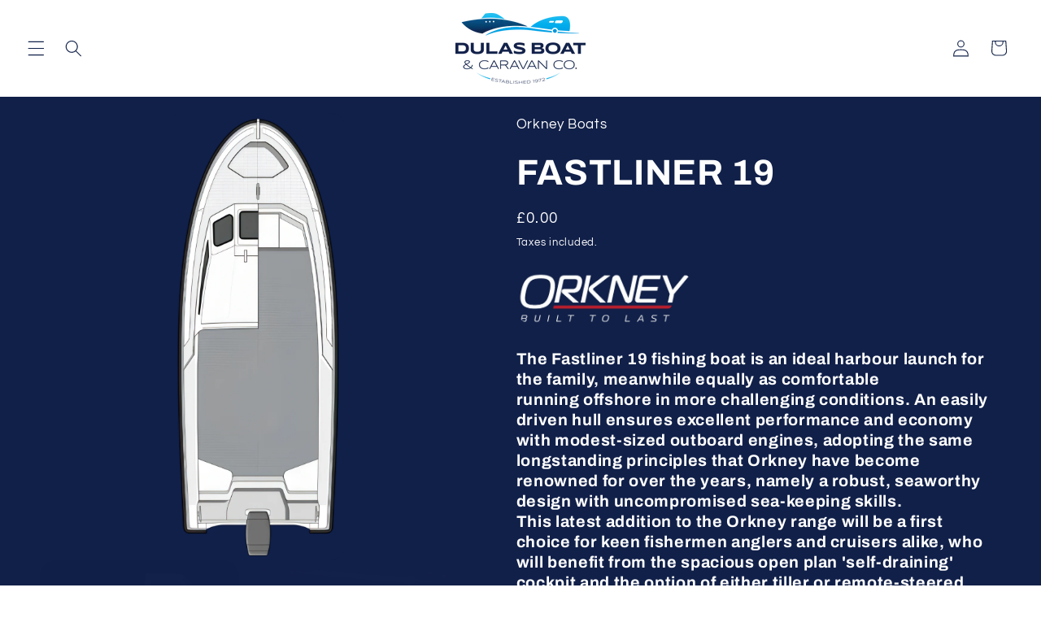

--- FILE ---
content_type: text/html; charset=utf-8
request_url: https://dulasboats.co.uk/products/orkney-fastliner-19-boat
body_size: 29154
content:
<!doctype html>
<html class="js" lang="en">
  <head>
    <meta charset="utf-8">
    <meta http-equiv="X-UA-Compatible" content="IE=edge">
    <meta name="viewport" content="width=device-width,initial-scale=1">
    <meta name="theme-color" content="">
    <link rel="canonical" href="https://dulasboats.co.uk/products/orkney-fastliner-19-boat"><link rel="preconnect" href="https://fonts.shopifycdn.com" crossorigin><title>
      NEW Orkney Fastliner 19 Watercraft | Certified UK Dealer
 &ndash; Dulas Boats &amp; Caravan Co</title>

    
      <meta name="description" content="The ORKNEY Fastliner 19 boat is an ideal harbour launch, meanwhile equally as comfortable running offshore in more challenging conditions. Call on 01248 410 266.">
    

    

<meta property="og:site_name" content="Dulas Boats &amp; Caravan Co">
<meta property="og:url" content="https://dulasboats.co.uk/products/orkney-fastliner-19-boat">
<meta property="og:title" content="NEW Orkney Fastliner 19 Watercraft | Certified UK Dealer">
<meta property="og:type" content="product">
<meta property="og:description" content="The ORKNEY Fastliner 19 boat is an ideal harbour launch, meanwhile equally as comfortable running offshore in more challenging conditions. Call on 01248 410 266."><meta property="og:image" content="http://dulasboats.co.uk/cdn/shop/files/fastliner-plan-4x_BSRGAN.png?v=1699703238">
  <meta property="og:image:secure_url" content="https://dulasboats.co.uk/cdn/shop/files/fastliner-plan-4x_BSRGAN.png?v=1699703238">
  <meta property="og:image:width" content="796">
  <meta property="og:image:height" content="2000"><meta property="og:price:amount" content="0.00">
  <meta property="og:price:currency" content="GBP"><meta name="twitter:site" content="@https://x.com/CoDulas"><meta name="twitter:card" content="summary_large_image">
<meta name="twitter:title" content="NEW Orkney Fastliner 19 Watercraft | Certified UK Dealer">
<meta name="twitter:description" content="The ORKNEY Fastliner 19 boat is an ideal harbour launch, meanwhile equally as comfortable running offshore in more challenging conditions. Call on 01248 410 266.">


    <script src="//dulasboats.co.uk/cdn/shop/t/8/assets/constants.js?v=132983761750457495441765013735" defer="defer"></script>
    <script src="//dulasboats.co.uk/cdn/shop/t/8/assets/pubsub.js?v=25310214064522200911765013806" defer="defer"></script>
    <script src="//dulasboats.co.uk/cdn/shop/t/8/assets/global.js?v=7301445359237545521765013741" defer="defer"></script>
    <script src="//dulasboats.co.uk/cdn/shop/t/8/assets/details-disclosure.js?v=13653116266235556501765013737" defer="defer"></script>
    <script src="//dulasboats.co.uk/cdn/shop/t/8/assets/details-modal.js?v=25581673532751508451765013738" defer="defer"></script>
    <script src="//dulasboats.co.uk/cdn/shop/t/8/assets/search-form.js?v=133129549252120666541765013811" defer="defer"></script><script src="//dulasboats.co.uk/cdn/shop/t/8/assets/animations.js?v=88693664871331136111765013705" defer="defer"></script><script>window.performance && window.performance.mark && window.performance.mark('shopify.content_for_header.start');</script><meta name="google-site-verification" content="flrkU3U5jBXUjk5WlRUol8OJ4nYqPPyk4jeqzO2HPGI">
<meta id="shopify-digital-wallet" name="shopify-digital-wallet" content="/42736582819/digital_wallets/dialog">
<meta name="shopify-checkout-api-token" content="cc961ad6479ba3e7d1067cf7ec55fb7e">
<link rel="alternate" type="application/json+oembed" href="https://dulasboats.co.uk/products/orkney-fastliner-19-boat.oembed">
<script async="async" src="/checkouts/internal/preloads.js?locale=en-GB"></script>
<link rel="preconnect" href="https://shop.app" crossorigin="anonymous">
<script async="async" src="https://shop.app/checkouts/internal/preloads.js?locale=en-GB&shop_id=42736582819" crossorigin="anonymous"></script>
<script id="apple-pay-shop-capabilities" type="application/json">{"shopId":42736582819,"countryCode":"GB","currencyCode":"GBP","merchantCapabilities":["supports3DS"],"merchantId":"gid:\/\/shopify\/Shop\/42736582819","merchantName":"Dulas Boats \u0026 Caravan Co","requiredBillingContactFields":["postalAddress","email","phone"],"requiredShippingContactFields":["postalAddress","email","phone"],"shippingType":"shipping","supportedNetworks":["visa","maestro","masterCard","amex","discover","elo"],"total":{"type":"pending","label":"Dulas Boats \u0026 Caravan Co","amount":"1.00"},"shopifyPaymentsEnabled":true,"supportsSubscriptions":true}</script>
<script id="shopify-features" type="application/json">{"accessToken":"cc961ad6479ba3e7d1067cf7ec55fb7e","betas":["rich-media-storefront-analytics"],"domain":"dulasboats.co.uk","predictiveSearch":true,"shopId":42736582819,"locale":"en"}</script>
<script>var Shopify = Shopify || {};
Shopify.shop = "dulas-boats.myshopify.com";
Shopify.locale = "en";
Shopify.currency = {"active":"GBP","rate":"1.0"};
Shopify.country = "GB";
Shopify.theme = {"name":"Updated copy of Refresh 2026","id":188006400383,"schema_name":"Refresh","schema_version":"15.4.1","theme_store_id":1567,"role":"main"};
Shopify.theme.handle = "null";
Shopify.theme.style = {"id":null,"handle":null};
Shopify.cdnHost = "dulasboats.co.uk/cdn";
Shopify.routes = Shopify.routes || {};
Shopify.routes.root = "/";</script>
<script type="module">!function(o){(o.Shopify=o.Shopify||{}).modules=!0}(window);</script>
<script>!function(o){function n(){var o=[];function n(){o.push(Array.prototype.slice.apply(arguments))}return n.q=o,n}var t=o.Shopify=o.Shopify||{};t.loadFeatures=n(),t.autoloadFeatures=n()}(window);</script>
<script>
  window.ShopifyPay = window.ShopifyPay || {};
  window.ShopifyPay.apiHost = "shop.app\/pay";
  window.ShopifyPay.redirectState = null;
</script>
<script id="shop-js-analytics" type="application/json">{"pageType":"product"}</script>
<script defer="defer" async type="module" src="//dulasboats.co.uk/cdn/shopifycloud/shop-js/modules/v2/client.init-shop-cart-sync_IZsNAliE.en.esm.js"></script>
<script defer="defer" async type="module" src="//dulasboats.co.uk/cdn/shopifycloud/shop-js/modules/v2/chunk.common_0OUaOowp.esm.js"></script>
<script type="module">
  await import("//dulasboats.co.uk/cdn/shopifycloud/shop-js/modules/v2/client.init-shop-cart-sync_IZsNAliE.en.esm.js");
await import("//dulasboats.co.uk/cdn/shopifycloud/shop-js/modules/v2/chunk.common_0OUaOowp.esm.js");

  window.Shopify.SignInWithShop?.initShopCartSync?.({"fedCMEnabled":true,"windoidEnabled":true});

</script>
<script>
  window.Shopify = window.Shopify || {};
  if (!window.Shopify.featureAssets) window.Shopify.featureAssets = {};
  window.Shopify.featureAssets['shop-js'] = {"shop-cart-sync":["modules/v2/client.shop-cart-sync_DLOhI_0X.en.esm.js","modules/v2/chunk.common_0OUaOowp.esm.js"],"init-fed-cm":["modules/v2/client.init-fed-cm_C6YtU0w6.en.esm.js","modules/v2/chunk.common_0OUaOowp.esm.js"],"shop-button":["modules/v2/client.shop-button_BCMx7GTG.en.esm.js","modules/v2/chunk.common_0OUaOowp.esm.js"],"shop-cash-offers":["modules/v2/client.shop-cash-offers_BT26qb5j.en.esm.js","modules/v2/chunk.common_0OUaOowp.esm.js","modules/v2/chunk.modal_CGo_dVj3.esm.js"],"init-windoid":["modules/v2/client.init-windoid_B9PkRMql.en.esm.js","modules/v2/chunk.common_0OUaOowp.esm.js"],"init-shop-email-lookup-coordinator":["modules/v2/client.init-shop-email-lookup-coordinator_DZkqjsbU.en.esm.js","modules/v2/chunk.common_0OUaOowp.esm.js"],"shop-toast-manager":["modules/v2/client.shop-toast-manager_Di2EnuM7.en.esm.js","modules/v2/chunk.common_0OUaOowp.esm.js"],"shop-login-button":["modules/v2/client.shop-login-button_BtqW_SIO.en.esm.js","modules/v2/chunk.common_0OUaOowp.esm.js","modules/v2/chunk.modal_CGo_dVj3.esm.js"],"avatar":["modules/v2/client.avatar_BTnouDA3.en.esm.js"],"pay-button":["modules/v2/client.pay-button_CWa-C9R1.en.esm.js","modules/v2/chunk.common_0OUaOowp.esm.js"],"init-shop-cart-sync":["modules/v2/client.init-shop-cart-sync_IZsNAliE.en.esm.js","modules/v2/chunk.common_0OUaOowp.esm.js"],"init-customer-accounts":["modules/v2/client.init-customer-accounts_DenGwJTU.en.esm.js","modules/v2/client.shop-login-button_BtqW_SIO.en.esm.js","modules/v2/chunk.common_0OUaOowp.esm.js","modules/v2/chunk.modal_CGo_dVj3.esm.js"],"init-shop-for-new-customer-accounts":["modules/v2/client.init-shop-for-new-customer-accounts_JdHXxpS9.en.esm.js","modules/v2/client.shop-login-button_BtqW_SIO.en.esm.js","modules/v2/chunk.common_0OUaOowp.esm.js","modules/v2/chunk.modal_CGo_dVj3.esm.js"],"init-customer-accounts-sign-up":["modules/v2/client.init-customer-accounts-sign-up_D6__K_p8.en.esm.js","modules/v2/client.shop-login-button_BtqW_SIO.en.esm.js","modules/v2/chunk.common_0OUaOowp.esm.js","modules/v2/chunk.modal_CGo_dVj3.esm.js"],"checkout-modal":["modules/v2/client.checkout-modal_C_ZQDY6s.en.esm.js","modules/v2/chunk.common_0OUaOowp.esm.js","modules/v2/chunk.modal_CGo_dVj3.esm.js"],"shop-follow-button":["modules/v2/client.shop-follow-button_XetIsj8l.en.esm.js","modules/v2/chunk.common_0OUaOowp.esm.js","modules/v2/chunk.modal_CGo_dVj3.esm.js"],"lead-capture":["modules/v2/client.lead-capture_DvA72MRN.en.esm.js","modules/v2/chunk.common_0OUaOowp.esm.js","modules/v2/chunk.modal_CGo_dVj3.esm.js"],"shop-login":["modules/v2/client.shop-login_ClXNxyh6.en.esm.js","modules/v2/chunk.common_0OUaOowp.esm.js","modules/v2/chunk.modal_CGo_dVj3.esm.js"],"payment-terms":["modules/v2/client.payment-terms_CNlwjfZz.en.esm.js","modules/v2/chunk.common_0OUaOowp.esm.js","modules/v2/chunk.modal_CGo_dVj3.esm.js"]};
</script>
<script id="__st">var __st={"a":42736582819,"offset":0,"reqid":"f9d3cdcc-0508-4d1b-95f1-e340d85e8728-1768412569","pageurl":"dulasboats.co.uk\/products\/orkney-fastliner-19-boat","u":"e517d2a5759e","p":"product","rtyp":"product","rid":6021491294371};</script>
<script>window.ShopifyPaypalV4VisibilityTracking = true;</script>
<script id="captcha-bootstrap">!function(){'use strict';const t='contact',e='account',n='new_comment',o=[[t,t],['blogs',n],['comments',n],[t,'customer']],c=[[e,'customer_login'],[e,'guest_login'],[e,'recover_customer_password'],[e,'create_customer']],r=t=>t.map((([t,e])=>`form[action*='/${t}']:not([data-nocaptcha='true']) input[name='form_type'][value='${e}']`)).join(','),a=t=>()=>t?[...document.querySelectorAll(t)].map((t=>t.form)):[];function s(){const t=[...o],e=r(t);return a(e)}const i='password',u='form_key',d=['recaptcha-v3-token','g-recaptcha-response','h-captcha-response',i],f=()=>{try{return window.sessionStorage}catch{return}},m='__shopify_v',_=t=>t.elements[u];function p(t,e,n=!1){try{const o=window.sessionStorage,c=JSON.parse(o.getItem(e)),{data:r}=function(t){const{data:e,action:n}=t;return t[m]||n?{data:e,action:n}:{data:t,action:n}}(c);for(const[e,n]of Object.entries(r))t.elements[e]&&(t.elements[e].value=n);n&&o.removeItem(e)}catch(o){console.error('form repopulation failed',{error:o})}}const l='form_type',E='cptcha';function T(t){t.dataset[E]=!0}const w=window,h=w.document,L='Shopify',v='ce_forms',y='captcha';let A=!1;((t,e)=>{const n=(g='f06e6c50-85a8-45c8-87d0-21a2b65856fe',I='https://cdn.shopify.com/shopifycloud/storefront-forms-hcaptcha/ce_storefront_forms_captcha_hcaptcha.v1.5.2.iife.js',D={infoText:'Protected by hCaptcha',privacyText:'Privacy',termsText:'Terms'},(t,e,n)=>{const o=w[L][v],c=o.bindForm;if(c)return c(t,g,e,D).then(n);var r;o.q.push([[t,g,e,D],n]),r=I,A||(h.body.append(Object.assign(h.createElement('script'),{id:'captcha-provider',async:!0,src:r})),A=!0)});var g,I,D;w[L]=w[L]||{},w[L][v]=w[L][v]||{},w[L][v].q=[],w[L][y]=w[L][y]||{},w[L][y].protect=function(t,e){n(t,void 0,e),T(t)},Object.freeze(w[L][y]),function(t,e,n,w,h,L){const[v,y,A,g]=function(t,e,n){const i=e?o:[],u=t?c:[],d=[...i,...u],f=r(d),m=r(i),_=r(d.filter((([t,e])=>n.includes(e))));return[a(f),a(m),a(_),s()]}(w,h,L),I=t=>{const e=t.target;return e instanceof HTMLFormElement?e:e&&e.form},D=t=>v().includes(t);t.addEventListener('submit',(t=>{const e=I(t);if(!e)return;const n=D(e)&&!e.dataset.hcaptchaBound&&!e.dataset.recaptchaBound,o=_(e),c=g().includes(e)&&(!o||!o.value);(n||c)&&t.preventDefault(),c&&!n&&(function(t){try{if(!f())return;!function(t){const e=f();if(!e)return;const n=_(t);if(!n)return;const o=n.value;o&&e.removeItem(o)}(t);const e=Array.from(Array(32),(()=>Math.random().toString(36)[2])).join('');!function(t,e){_(t)||t.append(Object.assign(document.createElement('input'),{type:'hidden',name:u})),t.elements[u].value=e}(t,e),function(t,e){const n=f();if(!n)return;const o=[...t.querySelectorAll(`input[type='${i}']`)].map((({name:t})=>t)),c=[...d,...o],r={};for(const[a,s]of new FormData(t).entries())c.includes(a)||(r[a]=s);n.setItem(e,JSON.stringify({[m]:1,action:t.action,data:r}))}(t,e)}catch(e){console.error('failed to persist form',e)}}(e),e.submit())}));const S=(t,e)=>{t&&!t.dataset[E]&&(n(t,e.some((e=>e===t))),T(t))};for(const o of['focusin','change'])t.addEventListener(o,(t=>{const e=I(t);D(e)&&S(e,y())}));const B=e.get('form_key'),M=e.get(l),P=B&&M;t.addEventListener('DOMContentLoaded',(()=>{const t=y();if(P)for(const e of t)e.elements[l].value===M&&p(e,B);[...new Set([...A(),...v().filter((t=>'true'===t.dataset.shopifyCaptcha))])].forEach((e=>S(e,t)))}))}(h,new URLSearchParams(w.location.search),n,t,e,['guest_login'])})(!0,!0)}();</script>
<script integrity="sha256-4kQ18oKyAcykRKYeNunJcIwy7WH5gtpwJnB7kiuLZ1E=" data-source-attribution="shopify.loadfeatures" defer="defer" src="//dulasboats.co.uk/cdn/shopifycloud/storefront/assets/storefront/load_feature-a0a9edcb.js" crossorigin="anonymous"></script>
<script crossorigin="anonymous" defer="defer" src="//dulasboats.co.uk/cdn/shopifycloud/storefront/assets/shopify_pay/storefront-65b4c6d7.js?v=20250812"></script>
<script data-source-attribution="shopify.dynamic_checkout.dynamic.init">var Shopify=Shopify||{};Shopify.PaymentButton=Shopify.PaymentButton||{isStorefrontPortableWallets:!0,init:function(){window.Shopify.PaymentButton.init=function(){};var t=document.createElement("script");t.src="https://dulasboats.co.uk/cdn/shopifycloud/portable-wallets/latest/portable-wallets.en.js",t.type="module",document.head.appendChild(t)}};
</script>
<script data-source-attribution="shopify.dynamic_checkout.buyer_consent">
  function portableWalletsHideBuyerConsent(e){var t=document.getElementById("shopify-buyer-consent"),n=document.getElementById("shopify-subscription-policy-button");t&&n&&(t.classList.add("hidden"),t.setAttribute("aria-hidden","true"),n.removeEventListener("click",e))}function portableWalletsShowBuyerConsent(e){var t=document.getElementById("shopify-buyer-consent"),n=document.getElementById("shopify-subscription-policy-button");t&&n&&(t.classList.remove("hidden"),t.removeAttribute("aria-hidden"),n.addEventListener("click",e))}window.Shopify?.PaymentButton&&(window.Shopify.PaymentButton.hideBuyerConsent=portableWalletsHideBuyerConsent,window.Shopify.PaymentButton.showBuyerConsent=portableWalletsShowBuyerConsent);
</script>
<script data-source-attribution="shopify.dynamic_checkout.cart.bootstrap">document.addEventListener("DOMContentLoaded",(function(){function t(){return document.querySelector("shopify-accelerated-checkout-cart, shopify-accelerated-checkout")}if(t())Shopify.PaymentButton.init();else{new MutationObserver((function(e,n){t()&&(Shopify.PaymentButton.init(),n.disconnect())})).observe(document.body,{childList:!0,subtree:!0})}}));
</script>
<script id='scb4127' type='text/javascript' async='' src='https://dulasboats.co.uk/cdn/shopifycloud/privacy-banner/storefront-banner.js'></script><link id="shopify-accelerated-checkout-styles" rel="stylesheet" media="screen" href="https://dulasboats.co.uk/cdn/shopifycloud/portable-wallets/latest/accelerated-checkout-backwards-compat.css" crossorigin="anonymous">
<style id="shopify-accelerated-checkout-cart">
        #shopify-buyer-consent {
  margin-top: 1em;
  display: inline-block;
  width: 100%;
}

#shopify-buyer-consent.hidden {
  display: none;
}

#shopify-subscription-policy-button {
  background: none;
  border: none;
  padding: 0;
  text-decoration: underline;
  font-size: inherit;
  cursor: pointer;
}

#shopify-subscription-policy-button::before {
  box-shadow: none;
}

      </style>
<script id="sections-script" data-sections="header" defer="defer" src="//dulasboats.co.uk/cdn/shop/t/8/compiled_assets/scripts.js?4412"></script>
<script>window.performance && window.performance.mark && window.performance.mark('shopify.content_for_header.end');</script>


    <style data-shopify>
      @font-face {
  font-family: Questrial;
  font-weight: 400;
  font-style: normal;
  font-display: swap;
  src: url("//dulasboats.co.uk/cdn/fonts/questrial/questrial_n4.66abac5d8209a647b4bf8089b0451928ef144c07.woff2") format("woff2"),
       url("//dulasboats.co.uk/cdn/fonts/questrial/questrial_n4.e86c53e77682db9bf4b0ee2dd71f214dc16adda4.woff") format("woff");
}

      
      
      
      @font-face {
  font-family: Archivo;
  font-weight: 700;
  font-style: normal;
  font-display: swap;
  src: url("//dulasboats.co.uk/cdn/fonts/archivo/archivo_n7.651b020b3543640c100112be6f1c1b8e816c7f13.woff2") format("woff2"),
       url("//dulasboats.co.uk/cdn/fonts/archivo/archivo_n7.7e9106d320e6594976a7dcb57957f3e712e83c96.woff") format("woff");
}


      
        :root,
        .color-scheme-1 {
          --color-background: 17,32,73;
        
          --gradient-background: #112049;
        

        

        --color-foreground: 255,255,255;
        --color-background-contrast: 22,41,94;
        --color-shadow: 255,255,255;
        --color-button: 49,97,199;
        --color-button-text: 234,234,234;
        --color-secondary-button: 17,32,73;
        --color-secondary-button-text: 204,204,204;
        --color-link: 204,204,204;
        --color-badge-foreground: 255,255,255;
        --color-badge-background: 17,32,73;
        --color-badge-border: 255,255,255;
        --payment-terms-background-color: rgb(17 32 73);
      }
      
        
        .color-scheme-2 {
          --color-background: 0,0,0;
        
          --gradient-background: linear-gradient(180deg, rgba(60, 83, 146, 0), rgba(0, 13, 49, 1) 100%);
        

        

        --color-foreground: 255,255,255;
        --color-background-contrast: 128,128,128;
        --color-shadow: 255,255,255;
        --color-button: 255,255,255;
        --color-button-text: 0,0,0;
        --color-secondary-button: 0,0,0;
        --color-secondary-button-text: 255,255,255;
        --color-link: 255,255,255;
        --color-badge-foreground: 255,255,255;
        --color-badge-background: 0,0,0;
        --color-badge-border: 255,255,255;
        --payment-terms-background-color: rgb(0 0 0);
      }
      
        
        .color-scheme-3 {
          --color-background: 255,255,255;
        
          --gradient-background: #ffffff;
        

        

        --color-foreground: 17,32,73;
        --color-background-contrast: 191,191,191;
        --color-shadow: 255,255,255;
        --color-button: 17,32,73;
        --color-button-text: 255,255,255;
        --color-secondary-button: 255,255,255;
        --color-secondary-button-text: 17,32,73;
        --color-link: 17,32,73;
        --color-badge-foreground: 17,32,73;
        --color-badge-background: 255,255,255;
        --color-badge-border: 17,32,73;
        --payment-terms-background-color: rgb(255 255 255);
      }
      
        
        .color-scheme-4 {
          --color-background: 49,97,199;
        
          --gradient-background: #3161c7;
        

        

        --color-foreground: 234,234,234;
        --color-background-contrast: 24,47,97;
        --color-shadow: 255,255,255;
        --color-button: 234,234,234;
        --color-button-text: 49,97,199;
        --color-secondary-button: 49,97,199;
        --color-secondary-button-text: 234,234,234;
        --color-link: 234,234,234;
        --color-badge-foreground: 234,234,234;
        --color-badge-background: 49,97,199;
        --color-badge-border: 234,234,234;
        --payment-terms-background-color: rgb(49 97 199);
      }
      
        
        .color-scheme-5 {
          --color-background: 1,22,79;
        
          --gradient-background: linear-gradient(46deg, rgba(0, 10, 89, 1) 4%, rgba(138, 212, 255, 1) 99%);
        

        

        --color-foreground: 234,234,234;
        --color-background-contrast: 82,128,253;
        --color-shadow: 255,255,255;
        --color-button: 234,234,234;
        --color-button-text: 1,22,79;
        --color-secondary-button: 1,22,79;
        --color-secondary-button-text: 234,234,234;
        --color-link: 234,234,234;
        --color-badge-foreground: 234,234,234;
        --color-badge-background: 1,22,79;
        --color-badge-border: 234,234,234;
        --payment-terms-background-color: rgb(1 22 79);
      }
      
        
        .color-scheme-da212f1f-8690-420d-8c90-253803422617 {
          --color-background: 0,0,0;
        
          --gradient-background: rgba(0,0,0,0);
        

        

        --color-foreground: 0,0,0;
        --color-background-contrast: 128,128,128;
        --color-shadow: 0,0,0;
        --color-button: 0,0,0;
        --color-button-text: 116,116,116;
        --color-secondary-button: 0,0,0;
        --color-secondary-button-text: 0,0,0;
        --color-link: 0,0,0;
        --color-badge-foreground: 0,0,0;
        --color-badge-background: 0,0,0;
        --color-badge-border: 0,0,0;
        --payment-terms-background-color: rgb(0 0 0);
      }
      

      body, .color-scheme-1, .color-scheme-2, .color-scheme-3, .color-scheme-4, .color-scheme-5, .color-scheme-da212f1f-8690-420d-8c90-253803422617 {
        color: rgba(var(--color-foreground), 0.75);
        background-color: rgb(var(--color-background));
      }

      :root {
        --font-body-family: Questrial, sans-serif;
        --font-body-style: normal;
        --font-body-weight: 400;
        --font-body-weight-bold: 700;

        --font-heading-family: Archivo, sans-serif;
        --font-heading-style: normal;
        --font-heading-weight: 700;

        --font-body-scale: 1.05;
        --font-heading-scale: 1.0476190476190477;

        --media-padding: px;
        --media-border-opacity: 0.1;
        --media-border-width: 0px;
        --media-radius: 20px;
        --media-shadow-opacity: 0.0;
        --media-shadow-horizontal-offset: 0px;
        --media-shadow-vertical-offset: 4px;
        --media-shadow-blur-radius: 5px;
        --media-shadow-visible: 0;

        --page-width: 120rem;
        --page-width-margin: 0rem;

        --product-card-image-padding: 1.6rem;
        --product-card-corner-radius: 1.8rem;
        --product-card-text-alignment: left;
        --product-card-border-width: 0.1rem;
        --product-card-border-opacity: 1.0;
        --product-card-shadow-opacity: 0.0;
        --product-card-shadow-visible: 0;
        --product-card-shadow-horizontal-offset: 0.0rem;
        --product-card-shadow-vertical-offset: 0.4rem;
        --product-card-shadow-blur-radius: 0.5rem;

        --collection-card-image-padding: 1.6rem;
        --collection-card-corner-radius: 1.8rem;
        --collection-card-text-alignment: left;
        --collection-card-border-width: 0.1rem;
        --collection-card-border-opacity: 1.0;
        --collection-card-shadow-opacity: 0.0;
        --collection-card-shadow-visible: 0;
        --collection-card-shadow-horizontal-offset: 0.0rem;
        --collection-card-shadow-vertical-offset: 0.4rem;
        --collection-card-shadow-blur-radius: 0.5rem;

        --blog-card-image-padding: 1.6rem;
        --blog-card-corner-radius: 1.8rem;
        --blog-card-text-alignment: left;
        --blog-card-border-width: 0.1rem;
        --blog-card-border-opacity: 1.0;
        --blog-card-shadow-opacity: 0.0;
        --blog-card-shadow-visible: 0;
        --blog-card-shadow-horizontal-offset: 0.0rem;
        --blog-card-shadow-vertical-offset: 0.4rem;
        --blog-card-shadow-blur-radius: 0.5rem;

        --badge-corner-radius: 0.0rem;

        --popup-border-width: 1px;
        --popup-border-opacity: 0.1;
        --popup-corner-radius: 18px;
        --popup-shadow-opacity: 0.0;
        --popup-shadow-horizontal-offset: 0px;
        --popup-shadow-vertical-offset: 4px;
        --popup-shadow-blur-radius: 5px;

        --drawer-border-width: 0px;
        --drawer-border-opacity: 0.1;
        --drawer-shadow-opacity: 0.0;
        --drawer-shadow-horizontal-offset: 0px;
        --drawer-shadow-vertical-offset: 4px;
        --drawer-shadow-blur-radius: 5px;

        --spacing-sections-desktop: 0px;
        --spacing-sections-mobile: 0px;

        --grid-desktop-vertical-spacing: 28px;
        --grid-desktop-horizontal-spacing: 28px;
        --grid-mobile-vertical-spacing: 14px;
        --grid-mobile-horizontal-spacing: 14px;

        --text-boxes-border-opacity: 0.1;
        --text-boxes-border-width: 0px;
        --text-boxes-radius: 20px;
        --text-boxes-shadow-opacity: 0.0;
        --text-boxes-shadow-visible: 0;
        --text-boxes-shadow-horizontal-offset: 0px;
        --text-boxes-shadow-vertical-offset: 4px;
        --text-boxes-shadow-blur-radius: 5px;

        --buttons-radius: 40px;
        --buttons-radius-outset: 41px;
        --buttons-border-width: 1px;
        --buttons-border-opacity: 1.0;
        --buttons-shadow-opacity: 0.0;
        --buttons-shadow-visible: 0;
        --buttons-shadow-horizontal-offset: 0px;
        --buttons-shadow-vertical-offset: 4px;
        --buttons-shadow-blur-radius: 5px;
        --buttons-border-offset: 0.3px;

        --inputs-radius: 26px;
        --inputs-border-width: 1px;
        --inputs-border-opacity: 0.55;
        --inputs-shadow-opacity: 0.0;
        --inputs-shadow-horizontal-offset: 0px;
        --inputs-margin-offset: 0px;
        --inputs-shadow-vertical-offset: 4px;
        --inputs-shadow-blur-radius: 5px;
        --inputs-radius-outset: 27px;

        --variant-pills-radius: 40px;
        --variant-pills-border-width: 1px;
        --variant-pills-border-opacity: 0.55;
        --variant-pills-shadow-opacity: 0.0;
        --variant-pills-shadow-horizontal-offset: 0px;
        --variant-pills-shadow-vertical-offset: 4px;
        --variant-pills-shadow-blur-radius: 5px;
      }

      *,
      *::before,
      *::after {
        box-sizing: inherit;
      }

      html {
        box-sizing: border-box;
        font-size: calc(var(--font-body-scale) * 62.5%);
        height: 100%;
      }

      body {
        display: grid;
        grid-template-rows: auto auto 1fr auto;
        grid-template-columns: 100%;
        min-height: 100%;
        margin: 0;
        font-size: 1.5rem;
        letter-spacing: 0.06rem;
        line-height: calc(1 + 0.8 / var(--font-body-scale));
        font-family: var(--font-body-family);
        font-style: var(--font-body-style);
        font-weight: var(--font-body-weight);
      }

      @media screen and (min-width: 750px) {
        body {
          font-size: 1.6rem;
        }
      }
    </style>

    <link href="//dulasboats.co.uk/cdn/shop/t/8/assets/base.css?v=159841507637079171801765013706" rel="stylesheet" type="text/css" media="all" />
    <link rel="stylesheet" href="//dulasboats.co.uk/cdn/shop/t/8/assets/component-cart-items.css?v=13033300910818915211765013712" media="print" onload="this.media='all'"><link href="//dulasboats.co.uk/cdn/shop/t/8/assets/component-cart-drawer.css?v=39223250576183958541765013712" rel="stylesheet" type="text/css" media="all" />
      <link href="//dulasboats.co.uk/cdn/shop/t/8/assets/component-cart.css?v=164708765130180853531765013714" rel="stylesheet" type="text/css" media="all" />
      <link href="//dulasboats.co.uk/cdn/shop/t/8/assets/component-totals.css?v=15906652033866631521765013734" rel="stylesheet" type="text/css" media="all" />
      <link href="//dulasboats.co.uk/cdn/shop/t/8/assets/component-price.css?v=47596247576480123001765013726" rel="stylesheet" type="text/css" media="all" />
      <link href="//dulasboats.co.uk/cdn/shop/t/8/assets/component-discounts.css?v=152760482443307489271765013716" rel="stylesheet" type="text/css" media="all" />

      <link rel="preload" as="font" href="//dulasboats.co.uk/cdn/fonts/questrial/questrial_n4.66abac5d8209a647b4bf8089b0451928ef144c07.woff2" type="font/woff2" crossorigin>
      

      <link rel="preload" as="font" href="//dulasboats.co.uk/cdn/fonts/archivo/archivo_n7.651b020b3543640c100112be6f1c1b8e816c7f13.woff2" type="font/woff2" crossorigin>
      
<link
        rel="stylesheet"
        href="//dulasboats.co.uk/cdn/shop/t/8/assets/component-predictive-search.css?v=118923337488134913561765013726"
        media="print"
        onload="this.media='all'"
      ><script>
      if (Shopify.designMode) {
        document.documentElement.classList.add('shopify-design-mode');
      }
    </script>
  <link href="https://monorail-edge.shopifysvc.com" rel="dns-prefetch">
<script>(function(){if ("sendBeacon" in navigator && "performance" in window) {try {var session_token_from_headers = performance.getEntriesByType('navigation')[0].serverTiming.find(x => x.name == '_s').description;} catch {var session_token_from_headers = undefined;}var session_cookie_matches = document.cookie.match(/_shopify_s=([^;]*)/);var session_token_from_cookie = session_cookie_matches && session_cookie_matches.length === 2 ? session_cookie_matches[1] : "";var session_token = session_token_from_headers || session_token_from_cookie || "";function handle_abandonment_event(e) {var entries = performance.getEntries().filter(function(entry) {return /monorail-edge.shopifysvc.com/.test(entry.name);});if (!window.abandonment_tracked && entries.length === 0) {window.abandonment_tracked = true;var currentMs = Date.now();var navigation_start = performance.timing.navigationStart;var payload = {shop_id: 42736582819,url: window.location.href,navigation_start,duration: currentMs - navigation_start,session_token,page_type: "product"};window.navigator.sendBeacon("https://monorail-edge.shopifysvc.com/v1/produce", JSON.stringify({schema_id: "online_store_buyer_site_abandonment/1.1",payload: payload,metadata: {event_created_at_ms: currentMs,event_sent_at_ms: currentMs}}));}}window.addEventListener('pagehide', handle_abandonment_event);}}());</script>
<script id="web-pixels-manager-setup">(function e(e,d,r,n,o){if(void 0===o&&(o={}),!Boolean(null===(a=null===(i=window.Shopify)||void 0===i?void 0:i.analytics)||void 0===a?void 0:a.replayQueue)){var i,a;window.Shopify=window.Shopify||{};var t=window.Shopify;t.analytics=t.analytics||{};var s=t.analytics;s.replayQueue=[],s.publish=function(e,d,r){return s.replayQueue.push([e,d,r]),!0};try{self.performance.mark("wpm:start")}catch(e){}var l=function(){var e={modern:/Edge?\/(1{2}[4-9]|1[2-9]\d|[2-9]\d{2}|\d{4,})\.\d+(\.\d+|)|Firefox\/(1{2}[4-9]|1[2-9]\d|[2-9]\d{2}|\d{4,})\.\d+(\.\d+|)|Chrom(ium|e)\/(9{2}|\d{3,})\.\d+(\.\d+|)|(Maci|X1{2}).+ Version\/(15\.\d+|(1[6-9]|[2-9]\d|\d{3,})\.\d+)([,.]\d+|)( \(\w+\)|)( Mobile\/\w+|) Safari\/|Chrome.+OPR\/(9{2}|\d{3,})\.\d+\.\d+|(CPU[ +]OS|iPhone[ +]OS|CPU[ +]iPhone|CPU IPhone OS|CPU iPad OS)[ +]+(15[._]\d+|(1[6-9]|[2-9]\d|\d{3,})[._]\d+)([._]\d+|)|Android:?[ /-](13[3-9]|1[4-9]\d|[2-9]\d{2}|\d{4,})(\.\d+|)(\.\d+|)|Android.+Firefox\/(13[5-9]|1[4-9]\d|[2-9]\d{2}|\d{4,})\.\d+(\.\d+|)|Android.+Chrom(ium|e)\/(13[3-9]|1[4-9]\d|[2-9]\d{2}|\d{4,})\.\d+(\.\d+|)|SamsungBrowser\/([2-9]\d|\d{3,})\.\d+/,legacy:/Edge?\/(1[6-9]|[2-9]\d|\d{3,})\.\d+(\.\d+|)|Firefox\/(5[4-9]|[6-9]\d|\d{3,})\.\d+(\.\d+|)|Chrom(ium|e)\/(5[1-9]|[6-9]\d|\d{3,})\.\d+(\.\d+|)([\d.]+$|.*Safari\/(?![\d.]+ Edge\/[\d.]+$))|(Maci|X1{2}).+ Version\/(10\.\d+|(1[1-9]|[2-9]\d|\d{3,})\.\d+)([,.]\d+|)( \(\w+\)|)( Mobile\/\w+|) Safari\/|Chrome.+OPR\/(3[89]|[4-9]\d|\d{3,})\.\d+\.\d+|(CPU[ +]OS|iPhone[ +]OS|CPU[ +]iPhone|CPU IPhone OS|CPU iPad OS)[ +]+(10[._]\d+|(1[1-9]|[2-9]\d|\d{3,})[._]\d+)([._]\d+|)|Android:?[ /-](13[3-9]|1[4-9]\d|[2-9]\d{2}|\d{4,})(\.\d+|)(\.\d+|)|Mobile Safari.+OPR\/([89]\d|\d{3,})\.\d+\.\d+|Android.+Firefox\/(13[5-9]|1[4-9]\d|[2-9]\d{2}|\d{4,})\.\d+(\.\d+|)|Android.+Chrom(ium|e)\/(13[3-9]|1[4-9]\d|[2-9]\d{2}|\d{4,})\.\d+(\.\d+|)|Android.+(UC? ?Browser|UCWEB|U3)[ /]?(15\.([5-9]|\d{2,})|(1[6-9]|[2-9]\d|\d{3,})\.\d+)\.\d+|SamsungBrowser\/(5\.\d+|([6-9]|\d{2,})\.\d+)|Android.+MQ{2}Browser\/(14(\.(9|\d{2,})|)|(1[5-9]|[2-9]\d|\d{3,})(\.\d+|))(\.\d+|)|K[Aa][Ii]OS\/(3\.\d+|([4-9]|\d{2,})\.\d+)(\.\d+|)/},d=e.modern,r=e.legacy,n=navigator.userAgent;return n.match(d)?"modern":n.match(r)?"legacy":"unknown"}(),u="modern"===l?"modern":"legacy",c=(null!=n?n:{modern:"",legacy:""})[u],f=function(e){return[e.baseUrl,"/wpm","/b",e.hashVersion,"modern"===e.buildTarget?"m":"l",".js"].join("")}({baseUrl:d,hashVersion:r,buildTarget:u}),m=function(e){var d=e.version,r=e.bundleTarget,n=e.surface,o=e.pageUrl,i=e.monorailEndpoint;return{emit:function(e){var a=e.status,t=e.errorMsg,s=(new Date).getTime(),l=JSON.stringify({metadata:{event_sent_at_ms:s},events:[{schema_id:"web_pixels_manager_load/3.1",payload:{version:d,bundle_target:r,page_url:o,status:a,surface:n,error_msg:t},metadata:{event_created_at_ms:s}}]});if(!i)return console&&console.warn&&console.warn("[Web Pixels Manager] No Monorail endpoint provided, skipping logging."),!1;try{return self.navigator.sendBeacon.bind(self.navigator)(i,l)}catch(e){}var u=new XMLHttpRequest;try{return u.open("POST",i,!0),u.setRequestHeader("Content-Type","text/plain"),u.send(l),!0}catch(e){return console&&console.warn&&console.warn("[Web Pixels Manager] Got an unhandled error while logging to Monorail."),!1}}}}({version:r,bundleTarget:l,surface:e.surface,pageUrl:self.location.href,monorailEndpoint:e.monorailEndpoint});try{o.browserTarget=l,function(e){var d=e.src,r=e.async,n=void 0===r||r,o=e.onload,i=e.onerror,a=e.sri,t=e.scriptDataAttributes,s=void 0===t?{}:t,l=document.createElement("script"),u=document.querySelector("head"),c=document.querySelector("body");if(l.async=n,l.src=d,a&&(l.integrity=a,l.crossOrigin="anonymous"),s)for(var f in s)if(Object.prototype.hasOwnProperty.call(s,f))try{l.dataset[f]=s[f]}catch(e){}if(o&&l.addEventListener("load",o),i&&l.addEventListener("error",i),u)u.appendChild(l);else{if(!c)throw new Error("Did not find a head or body element to append the script");c.appendChild(l)}}({src:f,async:!0,onload:function(){if(!function(){var e,d;return Boolean(null===(d=null===(e=window.Shopify)||void 0===e?void 0:e.analytics)||void 0===d?void 0:d.initialized)}()){var d=window.webPixelsManager.init(e)||void 0;if(d){var r=window.Shopify.analytics;r.replayQueue.forEach((function(e){var r=e[0],n=e[1],o=e[2];d.publishCustomEvent(r,n,o)})),r.replayQueue=[],r.publish=d.publishCustomEvent,r.visitor=d.visitor,r.initialized=!0}}},onerror:function(){return m.emit({status:"failed",errorMsg:"".concat(f," has failed to load")})},sri:function(e){var d=/^sha384-[A-Za-z0-9+/=]+$/;return"string"==typeof e&&d.test(e)}(c)?c:"",scriptDataAttributes:o}),m.emit({status:"loading"})}catch(e){m.emit({status:"failed",errorMsg:(null==e?void 0:e.message)||"Unknown error"})}}})({shopId: 42736582819,storefrontBaseUrl: "https://dulasboats.co.uk",extensionsBaseUrl: "https://extensions.shopifycdn.com/cdn/shopifycloud/web-pixels-manager",monorailEndpoint: "https://monorail-edge.shopifysvc.com/unstable/produce_batch",surface: "storefront-renderer",enabledBetaFlags: ["2dca8a86","a0d5f9d2"],webPixelsConfigList: [{"id":"651460771","configuration":"{\"config\":\"{\\\"pixel_id\\\":\\\"GT-WRCZLH5\\\",\\\"target_country\\\":\\\"GB\\\",\\\"gtag_events\\\":[{\\\"type\\\":\\\"purchase\\\",\\\"action_label\\\":\\\"MC-6W5ZZWP0C6\\\"},{\\\"type\\\":\\\"page_view\\\",\\\"action_label\\\":\\\"MC-6W5ZZWP0C6\\\"},{\\\"type\\\":\\\"view_item\\\",\\\"action_label\\\":\\\"MC-6W5ZZWP0C6\\\"}],\\\"enable_monitoring_mode\\\":false}\"}","eventPayloadVersion":"v1","runtimeContext":"OPEN","scriptVersion":"b2a88bafab3e21179ed38636efcd8a93","type":"APP","apiClientId":1780363,"privacyPurposes":[],"dataSharingAdjustments":{"protectedCustomerApprovalScopes":["read_customer_address","read_customer_email","read_customer_name","read_customer_personal_data","read_customer_phone"]}},{"id":"189333887","eventPayloadVersion":"v1","runtimeContext":"LAX","scriptVersion":"1","type":"CUSTOM","privacyPurposes":["ANALYTICS"],"name":"Google Analytics tag (migrated)"},{"id":"shopify-app-pixel","configuration":"{}","eventPayloadVersion":"v1","runtimeContext":"STRICT","scriptVersion":"0450","apiClientId":"shopify-pixel","type":"APP","privacyPurposes":["ANALYTICS","MARKETING"]},{"id":"shopify-custom-pixel","eventPayloadVersion":"v1","runtimeContext":"LAX","scriptVersion":"0450","apiClientId":"shopify-pixel","type":"CUSTOM","privacyPurposes":["ANALYTICS","MARKETING"]}],isMerchantRequest: false,initData: {"shop":{"name":"Dulas Boats \u0026 Caravan Co","paymentSettings":{"currencyCode":"GBP"},"myshopifyDomain":"dulas-boats.myshopify.com","countryCode":"GB","storefrontUrl":"https:\/\/dulasboats.co.uk"},"customer":null,"cart":null,"checkout":null,"productVariants":[{"price":{"amount":0.0,"currencyCode":"GBP"},"product":{"title":"FASTLINER 19","vendor":"Orkney Boats","id":"6021491294371","untranslatedTitle":"FASTLINER 19","url":"\/products\/orkney-fastliner-19-boat","type":"Fishing Boat"},"id":"37567277596835","image":{"src":"\/\/dulasboats.co.uk\/cdn\/shop\/files\/fastliner-plan-4x_BSRGAN.png?v=1699703238"},"sku":"ORKNEYFASTLINER19","title":"None \/ None","untranslatedTitle":"None \/ None"},{"price":{"amount":0.0,"currencyCode":"GBP"},"product":{"title":"FASTLINER 19","vendor":"Orkney Boats","id":"6021491294371","untranslatedTitle":"FASTLINER 19","url":"\/products\/orkney-fastliner-19-boat","type":"Fishing Boat"},"id":"37567277629603","image":{"src":"\/\/dulasboats.co.uk\/cdn\/shop\/files\/fastliner-plan-4x_BSRGAN.png?v=1699703238"},"sku":"ORKNEYFASTLINER20","title":"None \/ Side Steering console","untranslatedTitle":"None \/ Side Steering console"},{"price":{"amount":0.0,"currencyCode":"GBP"},"product":{"title":"FASTLINER 19","vendor":"Orkney Boats","id":"6021491294371","untranslatedTitle":"FASTLINER 19","url":"\/products\/orkney-fastliner-19-boat","type":"Fishing Boat"},"id":"37567277662371","image":{"src":"\/\/dulasboats.co.uk\/cdn\/shop\/files\/fastliner-plan-4x_BSRGAN.png?v=1699703238"},"sku":"ORKNEYFASTLINER21","title":"None \/ Centre Steering console and seat box","untranslatedTitle":"None \/ Centre Steering console and seat box"},{"price":{"amount":0.0,"currencyCode":"GBP"},"product":{"title":"FASTLINER 19","vendor":"Orkney Boats","id":"6021491294371","untranslatedTitle":"FASTLINER 19","url":"\/products\/orkney-fastliner-19-boat","type":"Fishing Boat"},"id":"37567277695139","image":{"src":"\/\/dulasboats.co.uk\/cdn\/shop\/files\/fastliner-plan-4x_BSRGAN.png?v=1699703238"},"sku":"ORKNEYFASTLINER22","title":"GRP Cuddy with windows \/ None","untranslatedTitle":"GRP Cuddy with windows \/ None"},{"price":{"amount":0.0,"currencyCode":"GBP"},"product":{"title":"FASTLINER 19","vendor":"Orkney Boats","id":"6021491294371","untranslatedTitle":"FASTLINER 19","url":"\/products\/orkney-fastliner-19-boat","type":"Fishing Boat"},"id":"37567277727907","image":{"src":"\/\/dulasboats.co.uk\/cdn\/shop\/files\/fastliner-plan-4x_BSRGAN.png?v=1699703238"},"sku":"ORKNEYFASTLINER23","title":"GRP Cuddy with windows \/ Side Steering console","untranslatedTitle":"GRP Cuddy with windows \/ Side Steering console"},{"price":{"amount":0.0,"currencyCode":"GBP"},"product":{"title":"FASTLINER 19","vendor":"Orkney Boats","id":"6021491294371","untranslatedTitle":"FASTLINER 19","url":"\/products\/orkney-fastliner-19-boat","type":"Fishing Boat"},"id":"37567277760675","image":{"src":"\/\/dulasboats.co.uk\/cdn\/shop\/files\/fastliner-plan-4x_BSRGAN.png?v=1699703238"},"sku":"ORKNEYFASTLINER24","title":"GRP Cuddy with windows \/ Centre Steering console and seat box","untranslatedTitle":"GRP Cuddy with windows \/ Centre Steering console and seat box"},{"price":{"amount":0.0,"currencyCode":"GBP"},"product":{"title":"FASTLINER 19","vendor":"Orkney Boats","id":"6021491294371","untranslatedTitle":"FASTLINER 19","url":"\/products\/orkney-fastliner-19-boat","type":"Fishing Boat"},"id":"37567277793443","image":{"src":"\/\/dulasboats.co.uk\/cdn\/shop\/files\/fastliner-plan-4x_BSRGAN.png?v=1699703238"},"sku":"ORKNEYFASTLINER25","title":"Folding dodger with window \/ None","untranslatedTitle":"Folding dodger with window \/ None"},{"price":{"amount":0.0,"currencyCode":"GBP"},"product":{"title":"FASTLINER 19","vendor":"Orkney Boats","id":"6021491294371","untranslatedTitle":"FASTLINER 19","url":"\/products\/orkney-fastliner-19-boat","type":"Fishing Boat"},"id":"37567277826211","image":{"src":"\/\/dulasboats.co.uk\/cdn\/shop\/files\/fastliner-plan-4x_BSRGAN.png?v=1699703238"},"sku":"ORKNEYFASTLINER26","title":"Folding dodger with window \/ Side Steering console","untranslatedTitle":"Folding dodger with window \/ Side Steering console"},{"price":{"amount":0.0,"currencyCode":"GBP"},"product":{"title":"FASTLINER 19","vendor":"Orkney Boats","id":"6021491294371","untranslatedTitle":"FASTLINER 19","url":"\/products\/orkney-fastliner-19-boat","type":"Fishing Boat"},"id":"37567277858979","image":{"src":"\/\/dulasboats.co.uk\/cdn\/shop\/files\/fastliner-plan-4x_BSRGAN.png?v=1699703238"},"sku":"ORKNEYFASTLINER27","title":"Folding dodger with window \/ Centre Steering console and seat box","untranslatedTitle":"Folding dodger with window \/ Centre Steering console and seat box"}],"purchasingCompany":null},},"https://dulasboats.co.uk/cdn","7cecd0b6w90c54c6cpe92089d5m57a67346",{"modern":"","legacy":""},{"shopId":"42736582819","storefrontBaseUrl":"https:\/\/dulasboats.co.uk","extensionBaseUrl":"https:\/\/extensions.shopifycdn.com\/cdn\/shopifycloud\/web-pixels-manager","surface":"storefront-renderer","enabledBetaFlags":"[\"2dca8a86\", \"a0d5f9d2\"]","isMerchantRequest":"false","hashVersion":"7cecd0b6w90c54c6cpe92089d5m57a67346","publish":"custom","events":"[[\"page_viewed\",{}],[\"product_viewed\",{\"productVariant\":{\"price\":{\"amount\":0.0,\"currencyCode\":\"GBP\"},\"product\":{\"title\":\"FASTLINER 19\",\"vendor\":\"Orkney Boats\",\"id\":\"6021491294371\",\"untranslatedTitle\":\"FASTLINER 19\",\"url\":\"\/products\/orkney-fastliner-19-boat\",\"type\":\"Fishing Boat\"},\"id\":\"37567277596835\",\"image\":{\"src\":\"\/\/dulasboats.co.uk\/cdn\/shop\/files\/fastliner-plan-4x_BSRGAN.png?v=1699703238\"},\"sku\":\"ORKNEYFASTLINER19\",\"title\":\"None \/ None\",\"untranslatedTitle\":\"None \/ None\"}}]]"});</script><script>
  window.ShopifyAnalytics = window.ShopifyAnalytics || {};
  window.ShopifyAnalytics.meta = window.ShopifyAnalytics.meta || {};
  window.ShopifyAnalytics.meta.currency = 'GBP';
  var meta = {"product":{"id":6021491294371,"gid":"gid:\/\/shopify\/Product\/6021491294371","vendor":"Orkney Boats","type":"Fishing Boat","handle":"orkney-fastliner-19-boat","variants":[{"id":37567277596835,"price":0,"name":"FASTLINER 19 - None \/ None","public_title":"None \/ None","sku":"ORKNEYFASTLINER19"},{"id":37567277629603,"price":0,"name":"FASTLINER 19 - None \/ Side Steering console","public_title":"None \/ Side Steering console","sku":"ORKNEYFASTLINER20"},{"id":37567277662371,"price":0,"name":"FASTLINER 19 - None \/ Centre Steering console and seat box","public_title":"None \/ Centre Steering console and seat box","sku":"ORKNEYFASTLINER21"},{"id":37567277695139,"price":0,"name":"FASTLINER 19 - GRP Cuddy with windows \/ None","public_title":"GRP Cuddy with windows \/ None","sku":"ORKNEYFASTLINER22"},{"id":37567277727907,"price":0,"name":"FASTLINER 19 - GRP Cuddy with windows \/ Side Steering console","public_title":"GRP Cuddy with windows \/ Side Steering console","sku":"ORKNEYFASTLINER23"},{"id":37567277760675,"price":0,"name":"FASTLINER 19 - GRP Cuddy with windows \/ Centre Steering console and seat box","public_title":"GRP Cuddy with windows \/ Centre Steering console and seat box","sku":"ORKNEYFASTLINER24"},{"id":37567277793443,"price":0,"name":"FASTLINER 19 - Folding dodger with window \/ None","public_title":"Folding dodger with window \/ None","sku":"ORKNEYFASTLINER25"},{"id":37567277826211,"price":0,"name":"FASTLINER 19 - Folding dodger with window \/ Side Steering console","public_title":"Folding dodger with window \/ Side Steering console","sku":"ORKNEYFASTLINER26"},{"id":37567277858979,"price":0,"name":"FASTLINER 19 - Folding dodger with window \/ Centre Steering console and seat box","public_title":"Folding dodger with window \/ Centre Steering console and seat box","sku":"ORKNEYFASTLINER27"}],"remote":false},"page":{"pageType":"product","resourceType":"product","resourceId":6021491294371,"requestId":"f9d3cdcc-0508-4d1b-95f1-e340d85e8728-1768412569"}};
  for (var attr in meta) {
    window.ShopifyAnalytics.meta[attr] = meta[attr];
  }
</script>
<script class="analytics">
  (function () {
    var customDocumentWrite = function(content) {
      var jquery = null;

      if (window.jQuery) {
        jquery = window.jQuery;
      } else if (window.Checkout && window.Checkout.$) {
        jquery = window.Checkout.$;
      }

      if (jquery) {
        jquery('body').append(content);
      }
    };

    var hasLoggedConversion = function(token) {
      if (token) {
        return document.cookie.indexOf('loggedConversion=' + token) !== -1;
      }
      return false;
    }

    var setCookieIfConversion = function(token) {
      if (token) {
        var twoMonthsFromNow = new Date(Date.now());
        twoMonthsFromNow.setMonth(twoMonthsFromNow.getMonth() + 2);

        document.cookie = 'loggedConversion=' + token + '; expires=' + twoMonthsFromNow;
      }
    }

    var trekkie = window.ShopifyAnalytics.lib = window.trekkie = window.trekkie || [];
    if (trekkie.integrations) {
      return;
    }
    trekkie.methods = [
      'identify',
      'page',
      'ready',
      'track',
      'trackForm',
      'trackLink'
    ];
    trekkie.factory = function(method) {
      return function() {
        var args = Array.prototype.slice.call(arguments);
        args.unshift(method);
        trekkie.push(args);
        return trekkie;
      };
    };
    for (var i = 0; i < trekkie.methods.length; i++) {
      var key = trekkie.methods[i];
      trekkie[key] = trekkie.factory(key);
    }
    trekkie.load = function(config) {
      trekkie.config = config || {};
      trekkie.config.initialDocumentCookie = document.cookie;
      var first = document.getElementsByTagName('script')[0];
      var script = document.createElement('script');
      script.type = 'text/javascript';
      script.onerror = function(e) {
        var scriptFallback = document.createElement('script');
        scriptFallback.type = 'text/javascript';
        scriptFallback.onerror = function(error) {
                var Monorail = {
      produce: function produce(monorailDomain, schemaId, payload) {
        var currentMs = new Date().getTime();
        var event = {
          schema_id: schemaId,
          payload: payload,
          metadata: {
            event_created_at_ms: currentMs,
            event_sent_at_ms: currentMs
          }
        };
        return Monorail.sendRequest("https://" + monorailDomain + "/v1/produce", JSON.stringify(event));
      },
      sendRequest: function sendRequest(endpointUrl, payload) {
        // Try the sendBeacon API
        if (window && window.navigator && typeof window.navigator.sendBeacon === 'function' && typeof window.Blob === 'function' && !Monorail.isIos12()) {
          var blobData = new window.Blob([payload], {
            type: 'text/plain'
          });

          if (window.navigator.sendBeacon(endpointUrl, blobData)) {
            return true;
          } // sendBeacon was not successful

        } // XHR beacon

        var xhr = new XMLHttpRequest();

        try {
          xhr.open('POST', endpointUrl);
          xhr.setRequestHeader('Content-Type', 'text/plain');
          xhr.send(payload);
        } catch (e) {
          console.log(e);
        }

        return false;
      },
      isIos12: function isIos12() {
        return window.navigator.userAgent.lastIndexOf('iPhone; CPU iPhone OS 12_') !== -1 || window.navigator.userAgent.lastIndexOf('iPad; CPU OS 12_') !== -1;
      }
    };
    Monorail.produce('monorail-edge.shopifysvc.com',
      'trekkie_storefront_load_errors/1.1',
      {shop_id: 42736582819,
      theme_id: 188006400383,
      app_name: "storefront",
      context_url: window.location.href,
      source_url: "//dulasboats.co.uk/cdn/s/trekkie.storefront.55c6279c31a6628627b2ba1c5ff367020da294e2.min.js"});

        };
        scriptFallback.async = true;
        scriptFallback.src = '//dulasboats.co.uk/cdn/s/trekkie.storefront.55c6279c31a6628627b2ba1c5ff367020da294e2.min.js';
        first.parentNode.insertBefore(scriptFallback, first);
      };
      script.async = true;
      script.src = '//dulasboats.co.uk/cdn/s/trekkie.storefront.55c6279c31a6628627b2ba1c5ff367020da294e2.min.js';
      first.parentNode.insertBefore(script, first);
    };
    trekkie.load(
      {"Trekkie":{"appName":"storefront","development":false,"defaultAttributes":{"shopId":42736582819,"isMerchantRequest":null,"themeId":188006400383,"themeCityHash":"7242905486744456257","contentLanguage":"en","currency":"GBP","eventMetadataId":"39860a50-5dd7-4d2d-bc52-dd304b84785f"},"isServerSideCookieWritingEnabled":true,"monorailRegion":"shop_domain","enabledBetaFlags":["65f19447"]},"Session Attribution":{},"S2S":{"facebookCapiEnabled":false,"source":"trekkie-storefront-renderer","apiClientId":580111}}
    );

    var loaded = false;
    trekkie.ready(function() {
      if (loaded) return;
      loaded = true;

      window.ShopifyAnalytics.lib = window.trekkie;

      var originalDocumentWrite = document.write;
      document.write = customDocumentWrite;
      try { window.ShopifyAnalytics.merchantGoogleAnalytics.call(this); } catch(error) {};
      document.write = originalDocumentWrite;

      window.ShopifyAnalytics.lib.page(null,{"pageType":"product","resourceType":"product","resourceId":6021491294371,"requestId":"f9d3cdcc-0508-4d1b-95f1-e340d85e8728-1768412569","shopifyEmitted":true});

      var match = window.location.pathname.match(/checkouts\/(.+)\/(thank_you|post_purchase)/)
      var token = match? match[1]: undefined;
      if (!hasLoggedConversion(token)) {
        setCookieIfConversion(token);
        window.ShopifyAnalytics.lib.track("Viewed Product",{"currency":"GBP","variantId":37567277596835,"productId":6021491294371,"productGid":"gid:\/\/shopify\/Product\/6021491294371","name":"FASTLINER 19 - None \/ None","price":"0.00","sku":"ORKNEYFASTLINER19","brand":"Orkney Boats","variant":"None \/ None","category":"Fishing Boat","nonInteraction":true,"remote":false},undefined,undefined,{"shopifyEmitted":true});
      window.ShopifyAnalytics.lib.track("monorail:\/\/trekkie_storefront_viewed_product\/1.1",{"currency":"GBP","variantId":37567277596835,"productId":6021491294371,"productGid":"gid:\/\/shopify\/Product\/6021491294371","name":"FASTLINER 19 - None \/ None","price":"0.00","sku":"ORKNEYFASTLINER19","brand":"Orkney Boats","variant":"None \/ None","category":"Fishing Boat","nonInteraction":true,"remote":false,"referer":"https:\/\/dulasboats.co.uk\/products\/orkney-fastliner-19-boat"});
      }
    });


        var eventsListenerScript = document.createElement('script');
        eventsListenerScript.async = true;
        eventsListenerScript.src = "//dulasboats.co.uk/cdn/shopifycloud/storefront/assets/shop_events_listener-3da45d37.js";
        document.getElementsByTagName('head')[0].appendChild(eventsListenerScript);

})();</script>
  <script>
  if (!window.ga || (window.ga && typeof window.ga !== 'function')) {
    window.ga = function ga() {
      (window.ga.q = window.ga.q || []).push(arguments);
      if (window.Shopify && window.Shopify.analytics && typeof window.Shopify.analytics.publish === 'function') {
        window.Shopify.analytics.publish("ga_stub_called", {}, {sendTo: "google_osp_migration"});
      }
      console.error("Shopify's Google Analytics stub called with:", Array.from(arguments), "\nSee https://help.shopify.com/manual/promoting-marketing/pixels/pixel-migration#google for more information.");
    };
    if (window.Shopify && window.Shopify.analytics && typeof window.Shopify.analytics.publish === 'function') {
      window.Shopify.analytics.publish("ga_stub_initialized", {}, {sendTo: "google_osp_migration"});
    }
  }
</script>
<script
  defer
  src="https://dulasboats.co.uk/cdn/shopifycloud/perf-kit/shopify-perf-kit-3.0.3.min.js"
  data-application="storefront-renderer"
  data-shop-id="42736582819"
  data-render-region="gcp-us-east1"
  data-page-type="product"
  data-theme-instance-id="188006400383"
  data-theme-name="Refresh"
  data-theme-version="15.4.1"
  data-monorail-region="shop_domain"
  data-resource-timing-sampling-rate="10"
  data-shs="true"
  data-shs-beacon="true"
  data-shs-export-with-fetch="true"
  data-shs-logs-sample-rate="1"
  data-shs-beacon-endpoint="https://dulasboats.co.uk/api/collect"
></script>
</head>

  <body class="gradient">
    <a class="skip-to-content-link button visually-hidden" href="#MainContent">
      Skip to content
    </a>

<link href="//dulasboats.co.uk/cdn/shop/t/8/assets/quantity-popover.css?v=160630540099520878331765013806" rel="stylesheet" type="text/css" media="all" />
<link href="//dulasboats.co.uk/cdn/shop/t/8/assets/component-card.css?v=120341546515895839841765013711" rel="stylesheet" type="text/css" media="all" />

<script src="//dulasboats.co.uk/cdn/shop/t/8/assets/cart.js?v=168995049558366113891765013708" defer="defer"></script>
<script src="//dulasboats.co.uk/cdn/shop/t/8/assets/quantity-popover.js?v=987015268078116491765013807" defer="defer"></script>

<style>
  .drawer {
    visibility: hidden;
  }
</style>

<cart-drawer class="drawer is-empty">
  <div id="CartDrawer" class="cart-drawer">
    <div id="CartDrawer-Overlay" class="cart-drawer__overlay"></div>
    <div
      class="drawer__inner gradient color-scheme-1"
      role="dialog"
      aria-modal="true"
      aria-label="Your cart"
      tabindex="-1"
    ><div class="drawer__inner-empty">
          <div class="cart-drawer__warnings center">
            <div class="cart-drawer__empty-content">
              <h2 class="cart__empty-text">Your cart is empty</h2>
              <button
                class="drawer__close"
                type="button"
                onclick="this.closest('cart-drawer').close()"
                aria-label="Close"
              >
                <span class="svg-wrapper"><svg xmlns="http://www.w3.org/2000/svg" fill="none" class="icon icon-close" viewBox="0 0 18 17"><path fill="currentColor" d="M.865 15.978a.5.5 0 0 0 .707.707l7.433-7.431 7.579 7.282a.501.501 0 0 0 .846-.37.5.5 0 0 0-.153-.351L9.712 8.546l7.417-7.416a.5.5 0 1 0-.707-.708L8.991 7.853 1.413.573a.5.5 0 1 0-.693.72l7.563 7.268z"/></svg>
</span>
              </button>
              <a href="/collections/all" class="button">
                Continue shopping
              </a><p class="cart__login-title h3">Have an account?</p>
                <p class="cart__login-paragraph">
                  <a href="/account/login" class="link underlined-link">Log in</a> to check out faster.
                </p></div>
          </div></div><div class="drawer__header">
        <h2 class="drawer__heading">Your cart</h2>
        <button
          class="drawer__close"
          type="button"
          onclick="this.closest('cart-drawer').close()"
          aria-label="Close"
        >
          <span class="svg-wrapper"><svg xmlns="http://www.w3.org/2000/svg" fill="none" class="icon icon-close" viewBox="0 0 18 17"><path fill="currentColor" d="M.865 15.978a.5.5 0 0 0 .707.707l7.433-7.431 7.579 7.282a.501.501 0 0 0 .846-.37.5.5 0 0 0-.153-.351L9.712 8.546l7.417-7.416a.5.5 0 1 0-.707-.708L8.991 7.853 1.413.573a.5.5 0 1 0-.693.72l7.563 7.268z"/></svg>
</span>
        </button>
      </div>
      <cart-drawer-items
        
          class=" is-empty"
        
      >
        <form
          action="/cart"
          id="CartDrawer-Form"
          class="cart__contents cart-drawer__form"
          method="post"
        >
          <div id="CartDrawer-CartItems" class="drawer__contents js-contents"><p id="CartDrawer-LiveRegionText" class="visually-hidden" role="status"></p>
            <p id="CartDrawer-LineItemStatus" class="visually-hidden" aria-hidden="true" role="status">
              Loading...
            </p>
          </div>
          <div id="CartDrawer-CartErrors" role="alert"></div>
        </form>
      </cart-drawer-items>
      <div class="drawer__footer"><!-- Start blocks -->
        <!-- Subtotals -->

        <div class="cart-drawer__footer" >
          <div></div>

          <div class="totals" role="status">
            <h2 class="totals__total">Estimated total</h2>
            <p class="totals__total-value">£0.00 GBP</p>
          </div>

          <small class="tax-note caption-large rte">Taxes included. Discounts and shipping calculated at checkout.
</small>
        </div>

        <!-- CTAs -->

        <div class="cart__ctas" >
          <button
            type="submit"
            id="CartDrawer-Checkout"
            class="cart__checkout-button button"
            name="checkout"
            form="CartDrawer-Form"
            
              disabled
            
          >
            Check out
          </button>
        </div>
      </div>
    </div>
  </div>
</cart-drawer>
<!-- BEGIN sections: header-group -->
<div id="shopify-section-sections--26917788352895__header" class="shopify-section shopify-section-group-header-group section-header"><link rel="stylesheet" href="//dulasboats.co.uk/cdn/shop/t/8/assets/component-list-menu.css?v=151968516119678728991765013718" media="print" onload="this.media='all'">
<link rel="stylesheet" href="//dulasboats.co.uk/cdn/shop/t/8/assets/component-search.css?v=165164710990765432851765013730" media="print" onload="this.media='all'">
<link rel="stylesheet" href="//dulasboats.co.uk/cdn/shop/t/8/assets/component-menu-drawer.css?v=147478906057189667651765013722" media="print" onload="this.media='all'">
<link
  rel="stylesheet"
  href="//dulasboats.co.uk/cdn/shop/t/8/assets/component-cart-notification.css?v=54116361853792938221765013713"
  media="print"
  onload="this.media='all'"
><link rel="stylesheet" href="//dulasboats.co.uk/cdn/shop/t/8/assets/component-price.css?v=47596247576480123001765013726" media="print" onload="this.media='all'"><style>
  header-drawer {
    justify-self: start;
    margin-left: -1.2rem;
  }.menu-drawer-container {
    display: flex;
  }

  .list-menu {
    list-style: none;
    padding: 0;
    margin: 0;
  }

  .list-menu--inline {
    display: inline-flex;
    flex-wrap: wrap;
  }

  summary.list-menu__item {
    padding-right: 2.7rem;
  }

  .list-menu__item {
    display: flex;
    align-items: center;
    line-height: calc(1 + 0.3 / var(--font-body-scale));
  }

  .list-menu__item--link {
    text-decoration: none;
    padding-bottom: 1rem;
    padding-top: 1rem;
    line-height: calc(1 + 0.8 / var(--font-body-scale));
  }

  @media screen and (min-width: 750px) {
    .list-menu__item--link {
      padding-bottom: 0.5rem;
      padding-top: 0.5rem;
    }
  }
</style><style data-shopify>.header {
    padding: 4px 3rem 4px 3rem;
  }

  .section-header {
    position: sticky; /* This is for fixing a Safari z-index issue. PR #2147 */
    margin-bottom: 0px;
  }

  @media screen and (min-width: 750px) {
    .section-header {
      margin-bottom: 0px;
    }
  }

  @media screen and (min-width: 990px) {
    .header {
      padding-top: 8px;
      padding-bottom: 8px;
    }
  }</style><script src="//dulasboats.co.uk/cdn/shop/t/8/assets/cart-notification.js?v=133508293167896966491765013707" defer="defer"></script>

<div
  
  class="header-wrapper color-scheme-3 gradient"
><header class="header header--top-center header--mobile-center page-width drawer-menu header--has-menu header--has-social header--has-account">

<header-drawer data-breakpoint="desktop">
  <details id="Details-menu-drawer-container" class="menu-drawer-container">
    <summary
      class="header__icon header__icon--menu header__icon--summary link focus-inset"
      aria-label="Menu"
    >
      <span><svg xmlns="http://www.w3.org/2000/svg" fill="none" class="icon icon-hamburger" viewBox="0 0 18 16"><path fill="currentColor" d="M1 .5a.5.5 0 1 0 0 1h15.71a.5.5 0 0 0 0-1zM.5 8a.5.5 0 0 1 .5-.5h15.71a.5.5 0 0 1 0 1H1A.5.5 0 0 1 .5 8m0 7a.5.5 0 0 1 .5-.5h15.71a.5.5 0 0 1 0 1H1a.5.5 0 0 1-.5-.5"/></svg>
<svg xmlns="http://www.w3.org/2000/svg" fill="none" class="icon icon-close" viewBox="0 0 18 17"><path fill="currentColor" d="M.865 15.978a.5.5 0 0 0 .707.707l7.433-7.431 7.579 7.282a.501.501 0 0 0 .846-.37.5.5 0 0 0-.153-.351L9.712 8.546l7.417-7.416a.5.5 0 1 0-.707-.708L8.991 7.853 1.413.573a.5.5 0 1 0-.693.72l7.563 7.268z"/></svg>
</span>
    </summary>
    <div id="menu-drawer" class="gradient menu-drawer motion-reduce color-scheme-3">
      <div class="menu-drawer__inner-container">
        <div class="menu-drawer__navigation-container">
          <nav class="menu-drawer__navigation">
            <ul class="menu-drawer__menu has-submenu list-menu" role="list"><li><a
                      id="HeaderDrawer-home"
                      href="/"
                      class="menu-drawer__menu-item list-menu__item link link--text focus-inset"
                      
                    >
                      Home
                    </a></li><li><details id="Details-menu-drawer-menu-item-2">
                      <summary
                        id="HeaderDrawer-info"
                        class="menu-drawer__menu-item list-menu__item link link--text focus-inset"
                      >
                        Info
                        <span class="svg-wrapper"><svg xmlns="http://www.w3.org/2000/svg" fill="none" class="icon icon-arrow" viewBox="0 0 14 10"><path fill="currentColor" fill-rule="evenodd" d="M8.537.808a.5.5 0 0 1 .817-.162l4 4a.5.5 0 0 1 0 .708l-4 4a.5.5 0 1 1-.708-.708L11.793 5.5H1a.5.5 0 0 1 0-1h10.793L8.646 1.354a.5.5 0 0 1-.109-.546" clip-rule="evenodd"/></svg>
</span>
                        <span class="svg-wrapper"><svg class="icon icon-caret" viewBox="0 0 10 6"><path fill="currentColor" fill-rule="evenodd" d="M9.354.646a.5.5 0 0 0-.708 0L5 4.293 1.354.646a.5.5 0 0 0-.708.708l4 4a.5.5 0 0 0 .708 0l4-4a.5.5 0 0 0 0-.708" clip-rule="evenodd"/></svg>
</span>
                      </summary>
                      <div
                        id="link-info"
                        class="menu-drawer__submenu has-submenu gradient motion-reduce"
                        tabindex="-1"
                      >
                        <div class="menu-drawer__inner-submenu">
                          <button class="menu-drawer__close-button link link--text focus-inset" aria-expanded="true">
                            <span class="svg-wrapper"><svg xmlns="http://www.w3.org/2000/svg" fill="none" class="icon icon-arrow" viewBox="0 0 14 10"><path fill="currentColor" fill-rule="evenodd" d="M8.537.808a.5.5 0 0 1 .817-.162l4 4a.5.5 0 0 1 0 .708l-4 4a.5.5 0 1 1-.708-.708L11.793 5.5H1a.5.5 0 0 1 0-1h10.793L8.646 1.354a.5.5 0 0 1-.109-.546" clip-rule="evenodd"/></svg>
</span>
                            Info
                          </button>
                          <ul class="menu-drawer__menu list-menu" role="list" tabindex="-1"><li><a
                                    id="HeaderDrawer-info-about-us"
                                    href="/pages/about-us"
                                    class="menu-drawer__menu-item link link--text list-menu__item focus-inset"
                                    
                                  >
                                    About Us
                                  </a></li><li><a
                                    id="HeaderDrawer-info-meet-the-team"
                                    href="https://dulasboats.co.uk/pages/meet-the-team"
                                    class="menu-drawer__menu-item link link--text list-menu__item focus-inset"
                                    
                                  >
                                    Meet the Team
                                  </a></li><li><a
                                    id="HeaderDrawer-info-mill-garage"
                                    href="https://dulasboats.co.uk/pages/mill-garage-fuel-station-site"
                                    class="menu-drawer__menu-item link link--text list-menu__item focus-inset"
                                    
                                  >
                                    Mill Garage
                                  </a></li><li><a
                                    id="HeaderDrawer-info-insurance"
                                    href="https://www.gjwdirect.com/introducers/dulas/"
                                    class="menu-drawer__menu-item link link--text list-menu__item focus-inset"
                                    
                                  >
                                    Insurance
                                  </a></li></ul>
                        </div>
                      </div>
                    </details></li><li><details id="Details-menu-drawer-menu-item-3">
                      <summary
                        id="HeaderDrawer-boats"
                        class="menu-drawer__menu-item list-menu__item link link--text focus-inset"
                      >
                        Boats
                        <span class="svg-wrapper"><svg xmlns="http://www.w3.org/2000/svg" fill="none" class="icon icon-arrow" viewBox="0 0 14 10"><path fill="currentColor" fill-rule="evenodd" d="M8.537.808a.5.5 0 0 1 .817-.162l4 4a.5.5 0 0 1 0 .708l-4 4a.5.5 0 1 1-.708-.708L11.793 5.5H1a.5.5 0 0 1 0-1h10.793L8.646 1.354a.5.5 0 0 1-.109-.546" clip-rule="evenodd"/></svg>
</span>
                        <span class="svg-wrapper"><svg class="icon icon-caret" viewBox="0 0 10 6"><path fill="currentColor" fill-rule="evenodd" d="M9.354.646a.5.5 0 0 0-.708 0L5 4.293 1.354.646a.5.5 0 0 0-.708.708l4 4a.5.5 0 0 0 .708 0l4-4a.5.5 0 0 0 0-.708" clip-rule="evenodd"/></svg>
</span>
                      </summary>
                      <div
                        id="link-boats"
                        class="menu-drawer__submenu has-submenu gradient motion-reduce"
                        tabindex="-1"
                      >
                        <div class="menu-drawer__inner-submenu">
                          <button class="menu-drawer__close-button link link--text focus-inset" aria-expanded="true">
                            <span class="svg-wrapper"><svg xmlns="http://www.w3.org/2000/svg" fill="none" class="icon icon-arrow" viewBox="0 0 14 10"><path fill="currentColor" fill-rule="evenodd" d="M8.537.808a.5.5 0 0 1 .817-.162l4 4a.5.5 0 0 1 0 .708l-4 4a.5.5 0 1 1-.708-.708L11.793 5.5H1a.5.5 0 0 1 0-1h10.793L8.646 1.354a.5.5 0 0 1-.109-.546" clip-rule="evenodd"/></svg>
</span>
                            Boats
                          </button>
                          <ul class="menu-drawer__menu list-menu" role="list" tabindex="-1"><li><a
                                    id="HeaderDrawer-boats-orkney"
                                    href="/collections/orkney-boats"
                                    class="menu-drawer__menu-item link link--text list-menu__item focus-inset"
                                    
                                  >
                                    Orkney
                                  </a></li><li><a
                                    id="HeaderDrawer-boats-pioner"
                                    href="/collections/pioner-boats"
                                    class="menu-drawer__menu-item link link--text list-menu__item focus-inset"
                                    
                                  >
                                    Pioner
                                  </a></li><li><a
                                    id="HeaderDrawer-boats-brokerage"
                                    href="/collections/brokerage-second-hand-boats"
                                    class="menu-drawer__menu-item link link--text list-menu__item focus-inset"
                                    
                                  >
                                    Brokerage
                                  </a></li><li><a
                                    id="HeaderDrawer-boats-yamaha-inflatables"
                                    href="/collections/yamaha-ribs-for-sale"
                                    class="menu-drawer__menu-item link link--text list-menu__item focus-inset"
                                    
                                  >
                                    Yamaha Inflatables
                                  </a></li><li><a
                                    id="HeaderDrawer-boats-sbs-trailers"
                                    href="/collections/sbs-boat-trailers"
                                    class="menu-drawer__menu-item link link--text list-menu__item focus-inset"
                                    
                                  >
                                    SBS Trailers
                                  </a></li></ul>
                        </div>
                      </div>
                    </details></li><li><details id="Details-menu-drawer-menu-item-4">
                      <summary
                        id="HeaderDrawer-outboards"
                        class="menu-drawer__menu-item list-menu__item link link--text focus-inset"
                      >
                        Outboards
                        <span class="svg-wrapper"><svg xmlns="http://www.w3.org/2000/svg" fill="none" class="icon icon-arrow" viewBox="0 0 14 10"><path fill="currentColor" fill-rule="evenodd" d="M8.537.808a.5.5 0 0 1 .817-.162l4 4a.5.5 0 0 1 0 .708l-4 4a.5.5 0 1 1-.708-.708L11.793 5.5H1a.5.5 0 0 1 0-1h10.793L8.646 1.354a.5.5 0 0 1-.109-.546" clip-rule="evenodd"/></svg>
</span>
                        <span class="svg-wrapper"><svg class="icon icon-caret" viewBox="0 0 10 6"><path fill="currentColor" fill-rule="evenodd" d="M9.354.646a.5.5 0 0 0-.708 0L5 4.293 1.354.646a.5.5 0 0 0-.708.708l4 4a.5.5 0 0 0 .708 0l4-4a.5.5 0 0 0 0-.708" clip-rule="evenodd"/></svg>
</span>
                      </summary>
                      <div
                        id="link-outboards"
                        class="menu-drawer__submenu has-submenu gradient motion-reduce"
                        tabindex="-1"
                      >
                        <div class="menu-drawer__inner-submenu">
                          <button class="menu-drawer__close-button link link--text focus-inset" aria-expanded="true">
                            <span class="svg-wrapper"><svg xmlns="http://www.w3.org/2000/svg" fill="none" class="icon icon-arrow" viewBox="0 0 14 10"><path fill="currentColor" fill-rule="evenodd" d="M8.537.808a.5.5 0 0 1 .817-.162l4 4a.5.5 0 0 1 0 .708l-4 4a.5.5 0 1 1-.708-.708L11.793 5.5H1a.5.5 0 0 1 0-1h10.793L8.646 1.354a.5.5 0 0 1-.109-.546" clip-rule="evenodd"/></svg>
</span>
                            Outboards
                          </button>
                          <ul class="menu-drawer__menu list-menu" role="list" tabindex="-1"><li><a
                                    id="HeaderDrawer-outboards-yamaha"
                                    href="/collections/yamaha-outboards-for-sale"
                                    class="menu-drawer__menu-item link link--text list-menu__item focus-inset"
                                    
                                  >
                                    Yamaha
                                  </a></li><li><a
                                    id="HeaderDrawer-outboards-suzuki"
                                    href="/collections/suzuki-outboards-for-sale"
                                    class="menu-drawer__menu-item link link--text list-menu__item focus-inset"
                                    
                                  >
                                    Suzuki
                                  </a></li><li><a
                                    id="HeaderDrawer-outboards-tohatsu"
                                    href="/collections/tohatsu-outboards-for-sale"
                                    class="menu-drawer__menu-item link link--text list-menu__item focus-inset"
                                    
                                  >
                                    Tohatsu
                                  </a></li><li><a
                                    id="HeaderDrawer-outboards-mercury"
                                    href="/collections/mercury-outboards-for-sale"
                                    class="menu-drawer__menu-item link link--text list-menu__item focus-inset"
                                    
                                  >
                                    Mercury
                                  </a></li></ul>
                        </div>
                      </div>
                    </details></li><li><details id="Details-menu-drawer-menu-item-5">
                      <summary
                        id="HeaderDrawer-inboards"
                        class="menu-drawer__menu-item list-menu__item link link--text focus-inset"
                      >
                        Inboards
                        <span class="svg-wrapper"><svg xmlns="http://www.w3.org/2000/svg" fill="none" class="icon icon-arrow" viewBox="0 0 14 10"><path fill="currentColor" fill-rule="evenodd" d="M8.537.808a.5.5 0 0 1 .817-.162l4 4a.5.5 0 0 1 0 .708l-4 4a.5.5 0 1 1-.708-.708L11.793 5.5H1a.5.5 0 0 1 0-1h10.793L8.646 1.354a.5.5 0 0 1-.109-.546" clip-rule="evenodd"/></svg>
</span>
                        <span class="svg-wrapper"><svg class="icon icon-caret" viewBox="0 0 10 6"><path fill="currentColor" fill-rule="evenodd" d="M9.354.646a.5.5 0 0 0-.708 0L5 4.293 1.354.646a.5.5 0 0 0-.708.708l4 4a.5.5 0 0 0 .708 0l4-4a.5.5 0 0 0 0-.708" clip-rule="evenodd"/></svg>
</span>
                      </summary>
                      <div
                        id="link-inboards"
                        class="menu-drawer__submenu has-submenu gradient motion-reduce"
                        tabindex="-1"
                      >
                        <div class="menu-drawer__inner-submenu">
                          <button class="menu-drawer__close-button link link--text focus-inset" aria-expanded="true">
                            <span class="svg-wrapper"><svg xmlns="http://www.w3.org/2000/svg" fill="none" class="icon icon-arrow" viewBox="0 0 14 10"><path fill="currentColor" fill-rule="evenodd" d="M8.537.808a.5.5 0 0 1 .817-.162l4 4a.5.5 0 0 1 0 .708l-4 4a.5.5 0 1 1-.708-.708L11.793 5.5H1a.5.5 0 0 1 0-1h10.793L8.646 1.354a.5.5 0 0 1-.109-.546" clip-rule="evenodd"/></svg>
</span>
                            Inboards
                          </button>
                          <ul class="menu-drawer__menu list-menu" role="list" tabindex="-1"><li><a
                                    id="HeaderDrawer-inboards-mercruiser-sterndrive"
                                    href="/collections/mercruiser-sterndrive"
                                    class="menu-drawer__menu-item link link--text list-menu__item focus-inset"
                                    
                                  >
                                    Mercruiser Sterndrive
                                  </a></li></ul>
                        </div>
                      </div>
                    </details></li><li><a
                      id="HeaderDrawer-servicing"
                      href="/pages/outboard-servicing"
                      class="menu-drawer__menu-item list-menu__item link link--text focus-inset"
                      
                    >
                      Servicing
                    </a></li><li><details id="Details-menu-drawer-menu-item-7">
                      <summary
                        id="HeaderDrawer-shop"
                        class="menu-drawer__menu-item list-menu__item link link--text focus-inset"
                      >
                        Shop
                        <span class="svg-wrapper"><svg xmlns="http://www.w3.org/2000/svg" fill="none" class="icon icon-arrow" viewBox="0 0 14 10"><path fill="currentColor" fill-rule="evenodd" d="M8.537.808a.5.5 0 0 1 .817-.162l4 4a.5.5 0 0 1 0 .708l-4 4a.5.5 0 1 1-.708-.708L11.793 5.5H1a.5.5 0 0 1 0-1h10.793L8.646 1.354a.5.5 0 0 1-.109-.546" clip-rule="evenodd"/></svg>
</span>
                        <span class="svg-wrapper"><svg class="icon icon-caret" viewBox="0 0 10 6"><path fill="currentColor" fill-rule="evenodd" d="M9.354.646a.5.5 0 0 0-.708 0L5 4.293 1.354.646a.5.5 0 0 0-.708.708l4 4a.5.5 0 0 0 .708 0l4-4a.5.5 0 0 0 0-.708" clip-rule="evenodd"/></svg>
</span>
                      </summary>
                      <div
                        id="link-shop"
                        class="menu-drawer__submenu has-submenu gradient motion-reduce"
                        tabindex="-1"
                      >
                        <div class="menu-drawer__inner-submenu">
                          <button class="menu-drawer__close-button link link--text focus-inset" aria-expanded="true">
                            <span class="svg-wrapper"><svg xmlns="http://www.w3.org/2000/svg" fill="none" class="icon icon-arrow" viewBox="0 0 14 10"><path fill="currentColor" fill-rule="evenodd" d="M8.537.808a.5.5 0 0 1 .817-.162l4 4a.5.5 0 0 1 0 .708l-4 4a.5.5 0 1 1-.708-.708L11.793 5.5H1a.5.5 0 0 1 0-1h10.793L8.646 1.354a.5.5 0 0 1-.109-.546" clip-rule="evenodd"/></svg>
</span>
                            Shop
                          </button>
                          <ul class="menu-drawer__menu list-menu" role="list" tabindex="-1"><li><details id="Details-menu-drawer-shop-caravan">
                                    <summary
                                      id="HeaderDrawer-shop-caravan"
                                      class="menu-drawer__menu-item link link--text list-menu__item focus-inset"
                                    >
                                      CARAVAN
                                      <span class="svg-wrapper"><svg xmlns="http://www.w3.org/2000/svg" fill="none" class="icon icon-arrow" viewBox="0 0 14 10"><path fill="currentColor" fill-rule="evenodd" d="M8.537.808a.5.5 0 0 1 .817-.162l4 4a.5.5 0 0 1 0 .708l-4 4a.5.5 0 1 1-.708-.708L11.793 5.5H1a.5.5 0 0 1 0-1h10.793L8.646 1.354a.5.5 0 0 1-.109-.546" clip-rule="evenodd"/></svg>
</span>
                                      <span class="svg-wrapper"><svg class="icon icon-caret" viewBox="0 0 10 6"><path fill="currentColor" fill-rule="evenodd" d="M9.354.646a.5.5 0 0 0-.708 0L5 4.293 1.354.646a.5.5 0 0 0-.708.708l4 4a.5.5 0 0 0 .708 0l4-4a.5.5 0 0 0 0-.708" clip-rule="evenodd"/></svg>
</span>
                                    </summary>
                                    <div
                                      id="childlink-caravan"
                                      class="menu-drawer__submenu has-submenu gradient motion-reduce"
                                    >
                                      <button
                                        class="menu-drawer__close-button link link--text focus-inset"
                                        aria-expanded="true"
                                      >
                                        <span class="svg-wrapper"><svg xmlns="http://www.w3.org/2000/svg" fill="none" class="icon icon-arrow" viewBox="0 0 14 10"><path fill="currentColor" fill-rule="evenodd" d="M8.537.808a.5.5 0 0 1 .817-.162l4 4a.5.5 0 0 1 0 .708l-4 4a.5.5 0 1 1-.708-.708L11.793 5.5H1a.5.5 0 0 1 0-1h10.793L8.646 1.354a.5.5 0 0 1-.109-.546" clip-rule="evenodd"/></svg>
</span>
                                        CARAVAN
                                      </button>
                                      <ul
                                        class="menu-drawer__menu list-menu"
                                        role="list"
                                        tabindex="-1"
                                      ><li>
                                            <a
                                              id="HeaderDrawer-shop-caravan-kitchen-appliances"
                                              href="https://outboardpartsonline.co.uk/collections/caravan-camping-kitchen-wear-products"
                                              class="menu-drawer__menu-item link link--text list-menu__item focus-inset"
                                              
                                            >
                                              Kitchen &amp; Appliances
                                            </a>
                                          </li><li>
                                            <a
                                              id="HeaderDrawer-shop-caravan-water-sanitation"
                                              href="https://outboardpartsonline.co.uk/collections/caravan-water-related-products-section"
                                              class="menu-drawer__menu-item link link--text list-menu__item focus-inset"
                                              
                                            >
                                              Water &amp; Sanitation
                                            </a>
                                          </li><li>
                                            <a
                                              id="HeaderDrawer-shop-caravan-electrical-lighting"
                                              href="https://outboardpartsonline.co.uk/collections/caravan-camping-lighting-and-bulbs"
                                              class="menu-drawer__menu-item link link--text list-menu__item focus-inset"
                                              
                                            >
                                              Electrical &amp; Lighting
                                            </a>
                                          </li><li>
                                            <a
                                              id="HeaderDrawer-shop-caravan-awnings-outdoor-living"
                                              href="https://outboardpartsonline.co.uk/collections/caravan-camping-camping-awning-leisure"
                                              class="menu-drawer__menu-item link link--text list-menu__item focus-inset"
                                              
                                            >
                                              Awnings &amp; Outdoor Living
                                            </a>
                                          </li><li>
                                            <a
                                              id="HeaderDrawer-shop-caravan-safety-security"
                                              href="https://outboardpartsonline.co.uk/collections/security-locks-and-anti-theft-devices"
                                              class="menu-drawer__menu-item link link--text list-menu__item focus-inset"
                                              
                                            >
                                              Safety &amp; Security
                                            </a>
                                          </li><li>
                                            <a
                                              id="HeaderDrawer-shop-caravan-towing-travel-gear"
                                              href="https://outboardpartsonline.co.uk/collections/caravan-camping-towing-trailers-autoparts"
                                              class="menu-drawer__menu-item link link--text list-menu__item focus-inset"
                                              
                                            >
                                              Towing &amp; Travel Gear
                                            </a>
                                          </li><li>
                                            <a
                                              id="HeaderDrawer-shop-caravan-cleaning-care"
                                              href="https://outboardpartsonline.co.uk/collections/chemical-toilet-supplies"
                                              class="menu-drawer__menu-item link link--text list-menu__item focus-inset"
                                              
                                            >
                                              Cleaning &amp; Care
                                            </a>
                                          </li></ul>
                                    </div>
                                  </details></li><li><details id="Details-menu-drawer-shop-chandlery">
                                    <summary
                                      id="HeaderDrawer-shop-chandlery"
                                      class="menu-drawer__menu-item link link--text list-menu__item focus-inset"
                                    >
                                      CHANDLERY
                                      <span class="svg-wrapper"><svg xmlns="http://www.w3.org/2000/svg" fill="none" class="icon icon-arrow" viewBox="0 0 14 10"><path fill="currentColor" fill-rule="evenodd" d="M8.537.808a.5.5 0 0 1 .817-.162l4 4a.5.5 0 0 1 0 .708l-4 4a.5.5 0 1 1-.708-.708L11.793 5.5H1a.5.5 0 0 1 0-1h10.793L8.646 1.354a.5.5 0 0 1-.109-.546" clip-rule="evenodd"/></svg>
</span>
                                      <span class="svg-wrapper"><svg class="icon icon-caret" viewBox="0 0 10 6"><path fill="currentColor" fill-rule="evenodd" d="M9.354.646a.5.5 0 0 0-.708 0L5 4.293 1.354.646a.5.5 0 0 0-.708.708l4 4a.5.5 0 0 0 .708 0l4-4a.5.5 0 0 0 0-.708" clip-rule="evenodd"/></svg>
</span>
                                    </summary>
                                    <div
                                      id="childlink-chandlery"
                                      class="menu-drawer__submenu has-submenu gradient motion-reduce"
                                    >
                                      <button
                                        class="menu-drawer__close-button link link--text focus-inset"
                                        aria-expanded="true"
                                      >
                                        <span class="svg-wrapper"><svg xmlns="http://www.w3.org/2000/svg" fill="none" class="icon icon-arrow" viewBox="0 0 14 10"><path fill="currentColor" fill-rule="evenodd" d="M8.537.808a.5.5 0 0 1 .817-.162l4 4a.5.5 0 0 1 0 .708l-4 4a.5.5 0 1 1-.708-.708L11.793 5.5H1a.5.5 0 0 1 0-1h10.793L8.646 1.354a.5.5 0 0 1-.109-.546" clip-rule="evenodd"/></svg>
</span>
                                        CHANDLERY
                                      </button>
                                      <ul
                                        class="menu-drawer__menu list-menu"
                                        role="list"
                                        tabindex="-1"
                                      ><li>
                                            <a
                                              id="HeaderDrawer-shop-chandlery-deck-hardware"
                                              href="/collections/deck-hardware"
                                              class="menu-drawer__menu-item link link--text list-menu__item focus-inset"
                                              
                                            >
                                              Deck Hardware
                                            </a>
                                          </li><li>
                                            <a
                                              id="HeaderDrawer-shop-chandlery-electronics-navigation"
                                              href="/collections/electronics-navigation"
                                              class="menu-drawer__menu-item link link--text list-menu__item focus-inset"
                                              
                                            >
                                              Electronics &amp; Navigation
                                            </a>
                                          </li><li>
                                            <a
                                              id="HeaderDrawer-shop-chandlery-rope-rigging"
                                              href="/collections/rope-rigging"
                                              class="menu-drawer__menu-item link link--text list-menu__item focus-inset"
                                              
                                            >
                                              Rope &amp; Rigging
                                            </a>
                                          </li><li>
                                            <a
                                              id="HeaderDrawer-shop-chandlery-safety-rescue"
                                              href="/collections/safety-rescue"
                                              class="menu-drawer__menu-item link link--text list-menu__item focus-inset"
                                              
                                            >
                                              Safety &amp; Rescue
                                            </a>
                                          </li><li>
                                            <a
                                              id="HeaderDrawer-shop-chandlery-anchoring-mooring"
                                              href="/collections/anchoring-mooring"
                                              class="menu-drawer__menu-item link link--text list-menu__item focus-inset"
                                              
                                            >
                                              Anchoring &amp; Mooring
                                            </a>
                                          </li><li>
                                            <a
                                              id="HeaderDrawer-shop-chandlery-maintenance-cleaning"
                                              href="/collections/maintenance-cleaning"
                                              class="menu-drawer__menu-item link link--text list-menu__item focus-inset"
                                              
                                            >
                                              Maintenance &amp; Cleaning
                                            </a>
                                          </li><li>
                                            <a
                                              id="HeaderDrawer-shop-chandlery-clothing-accessories"
                                              href="/collections/clothing-accessories"
                                              class="menu-drawer__menu-item link link--text list-menu__item focus-inset"
                                              
                                            >
                                              Clothing &amp; Accessories
                                            </a>
                                          </li><li>
                                            <a
                                              id="HeaderDrawer-shop-chandlery-consumables-essentials"
                                              href="/collections/consumables-essentials"
                                              class="menu-drawer__menu-item link link--text list-menu__item focus-inset"
                                              
                                            >
                                              Consumables &amp; Essentials
                                            </a>
                                          </li></ul>
                                    </div>
                                  </details></li><li><details id="Details-menu-drawer-shop-outboard-parts">
                                    <summary
                                      id="HeaderDrawer-shop-outboard-parts"
                                      class="menu-drawer__menu-item link link--text list-menu__item focus-inset"
                                    >
                                      OUTBOARD PARTS
                                      <span class="svg-wrapper"><svg xmlns="http://www.w3.org/2000/svg" fill="none" class="icon icon-arrow" viewBox="0 0 14 10"><path fill="currentColor" fill-rule="evenodd" d="M8.537.808a.5.5 0 0 1 .817-.162l4 4a.5.5 0 0 1 0 .708l-4 4a.5.5 0 1 1-.708-.708L11.793 5.5H1a.5.5 0 0 1 0-1h10.793L8.646 1.354a.5.5 0 0 1-.109-.546" clip-rule="evenodd"/></svg>
</span>
                                      <span class="svg-wrapper"><svg class="icon icon-caret" viewBox="0 0 10 6"><path fill="currentColor" fill-rule="evenodd" d="M9.354.646a.5.5 0 0 0-.708 0L5 4.293 1.354.646a.5.5 0 0 0-.708.708l4 4a.5.5 0 0 0 .708 0l4-4a.5.5 0 0 0 0-.708" clip-rule="evenodd"/></svg>
</span>
                                    </summary>
                                    <div
                                      id="childlink-outboard-parts"
                                      class="menu-drawer__submenu has-submenu gradient motion-reduce"
                                    >
                                      <button
                                        class="menu-drawer__close-button link link--text focus-inset"
                                        aria-expanded="true"
                                      >
                                        <span class="svg-wrapper"><svg xmlns="http://www.w3.org/2000/svg" fill="none" class="icon icon-arrow" viewBox="0 0 14 10"><path fill="currentColor" fill-rule="evenodd" d="M8.537.808a.5.5 0 0 1 .817-.162l4 4a.5.5 0 0 1 0 .708l-4 4a.5.5 0 1 1-.708-.708L11.793 5.5H1a.5.5 0 0 1 0-1h10.793L8.646 1.354a.5.5 0 0 1-.109-.546" clip-rule="evenodd"/></svg>
</span>
                                        OUTBOARD PARTS
                                      </button>
                                      <ul
                                        class="menu-drawer__menu list-menu"
                                        role="list"
                                        tabindex="-1"
                                      ><li>
                                            <a
                                              id="HeaderDrawer-shop-outboard-parts-yamaha"
                                              href="https://outboardpartsonline.co.uk/pages/yamaha-outboard-parts-page"
                                              class="menu-drawer__menu-item link link--text list-menu__item focus-inset"
                                              
                                            >
                                              Yamaha
                                            </a>
                                          </li><li>
                                            <a
                                              id="HeaderDrawer-shop-outboard-parts-suzuki"
                                              href="https://outboardpartsonline.co.uk/pages/suzuki-parts"
                                              class="menu-drawer__menu-item link link--text list-menu__item focus-inset"
                                              
                                            >
                                              Suzuki
                                            </a>
                                          </li><li>
                                            <a
                                              id="HeaderDrawer-shop-outboard-parts-tohatsu"
                                              href="https://outboardpartsonline.co.uk/collections/tohatsu-outboard-parts"
                                              class="menu-drawer__menu-item link link--text list-menu__item focus-inset"
                                              
                                            >
                                              Tohatsu
                                            </a>
                                          </li><li>
                                            <a
                                              id="HeaderDrawer-shop-outboard-parts-mariner-mercury"
                                              href="https://outboardpartsonline.co.uk/pages/mariner-mercury-parts"
                                              class="menu-drawer__menu-item link link--text list-menu__item focus-inset"
                                              
                                            >
                                              Mariner/Mercury
                                            </a>
                                          </li><li>
                                            <a
                                              id="HeaderDrawer-shop-outboard-parts-evinrude"
                                              href="https://outboardpartsonline.co.uk/pages/evinrude-parts-page"
                                              class="menu-drawer__menu-item link link--text list-menu__item focus-inset"
                                              
                                            >
                                              Evinrude
                                            </a>
                                          </li><li>
                                            <a
                                              id="HeaderDrawer-shop-outboard-parts-consumables"
                                              href="https://outboardpartsonline.co.uk/collections/oil"
                                              class="menu-drawer__menu-item link link--text list-menu__item focus-inset"
                                              
                                            >
                                              Consumables
                                            </a>
                                          </li></ul>
                                    </div>
                                  </details></li><li><details id="Details-menu-drawer-shop-inboard-parts">
                                    <summary
                                      id="HeaderDrawer-shop-inboard-parts"
                                      class="menu-drawer__menu-item link link--text list-menu__item focus-inset"
                                    >
                                      INBOARD PARTS
                                      <span class="svg-wrapper"><svg xmlns="http://www.w3.org/2000/svg" fill="none" class="icon icon-arrow" viewBox="0 0 14 10"><path fill="currentColor" fill-rule="evenodd" d="M8.537.808a.5.5 0 0 1 .817-.162l4 4a.5.5 0 0 1 0 .708l-4 4a.5.5 0 1 1-.708-.708L11.793 5.5H1a.5.5 0 0 1 0-1h10.793L8.646 1.354a.5.5 0 0 1-.109-.546" clip-rule="evenodd"/></svg>
</span>
                                      <span class="svg-wrapper"><svg class="icon icon-caret" viewBox="0 0 10 6"><path fill="currentColor" fill-rule="evenodd" d="M9.354.646a.5.5 0 0 0-.708 0L5 4.293 1.354.646a.5.5 0 0 0-.708.708l4 4a.5.5 0 0 0 .708 0l4-4a.5.5 0 0 0 0-.708" clip-rule="evenodd"/></svg>
</span>
                                    </summary>
                                    <div
                                      id="childlink-inboard-parts"
                                      class="menu-drawer__submenu has-submenu gradient motion-reduce"
                                    >
                                      <button
                                        class="menu-drawer__close-button link link--text focus-inset"
                                        aria-expanded="true"
                                      >
                                        <span class="svg-wrapper"><svg xmlns="http://www.w3.org/2000/svg" fill="none" class="icon icon-arrow" viewBox="0 0 14 10"><path fill="currentColor" fill-rule="evenodd" d="M8.537.808a.5.5 0 0 1 .817-.162l4 4a.5.5 0 0 1 0 .708l-4 4a.5.5 0 1 1-.708-.708L11.793 5.5H1a.5.5 0 0 1 0-1h10.793L8.646 1.354a.5.5 0 0 1-.109-.546" clip-rule="evenodd"/></svg>
</span>
                                        INBOARD PARTS
                                      </button>
                                      <ul
                                        class="menu-drawer__menu list-menu"
                                        role="list"
                                        tabindex="-1"
                                      ><li>
                                            <a
                                              id="HeaderDrawer-shop-inboard-parts-mercruiser"
                                              href="https://outboardpartsonline.co.uk/collections/mercruiser-inboard-service-kit"
                                              class="menu-drawer__menu-item link link--text list-menu__item focus-inset"
                                              
                                            >
                                              Mercruiser
                                            </a>
                                          </li><li>
                                            <a
                                              id="HeaderDrawer-shop-inboard-parts-volvo"
                                              href="https://outboardpartsonline.co.uk/collections/volvo-inboard-service-kit"
                                              class="menu-drawer__menu-item link link--text list-menu__item focus-inset"
                                              
                                            >
                                              Volvo
                                            </a>
                                          </li><li>
                                            <a
                                              id="HeaderDrawer-shop-inboard-parts-yanmar"
                                              href="https://outboardpartsonline.co.uk/collections/yanmar-inboard-service-kit"
                                              class="menu-drawer__menu-item link link--text list-menu__item focus-inset"
                                              
                                            >
                                              Yanmar
                                            </a>
                                          </li></ul>
                                    </div>
                                  </details></li></ul>
                        </div>
                      </div>
                    </details></li><li><a
                      id="HeaderDrawer-contact-us"
                      href="/pages/contact-us"
                      class="menu-drawer__menu-item list-menu__item link link--text focus-inset"
                      
                    >
                      Contact Us
                    </a></li><li><a
                      id="HeaderDrawer-view-basket"
                      href="https://dulasboats.co.uk/cart"
                      class="menu-drawer__menu-item list-menu__item link link--text focus-inset"
                      
                    >
                      View Basket
                    </a></li></ul>
          </nav>
          <div class="menu-drawer__utility-links"><a
                href="/account/login"
                class="menu-drawer__account link focus-inset h5 medium-hide large-up-hide"
                rel="nofollow"
              ><account-icon><span class="svg-wrapper"><svg xmlns="http://www.w3.org/2000/svg" fill="none" class="icon icon-account" viewBox="0 0 18 19"><path fill="currentColor" fill-rule="evenodd" d="M6 4.5a3 3 0 1 1 6 0 3 3 0 0 1-6 0m3-4a4 4 0 1 0 0 8 4 4 0 0 0 0-8m5.58 12.15c1.12.82 1.83 2.24 1.91 4.85H1.51c.08-2.6.79-4.03 1.9-4.85C4.66 11.75 6.5 11.5 9 11.5s4.35.26 5.58 1.15M9 10.5c-2.5 0-4.65.24-6.17 1.35C1.27 12.98.5 14.93.5 18v.5h17V18c0-3.07-.77-5.02-2.33-6.15-1.52-1.1-3.67-1.35-6.17-1.35" clip-rule="evenodd"/></svg>
</span></account-icon>Log in</a><div class="menu-drawer__localization header-localization">
</div><ul class="list list-social list-unstyled" role="list"><li class="list-social__item">
                  <a href="https://x.com/CoDulas" class="list-social__link link">
                    <span class="svg-wrapper"><svg class="icon icon-twitter" viewBox="0 0 20 20"><path fill="currentColor" fill-rule="evenodd" d="M7.273 2.8 10.8 7.822 15.218 2.8h1.768l-5.4 6.139 5.799 8.254h-4.658l-3.73-5.31-4.671 5.31H2.558l5.654-6.427L2.615 2.8zm6.242 13.125L5.07 4.109h1.405l8.446 11.816z" clip-rule="evenodd"/></svg>
</span>
                    <span class="visually-hidden">X (Twitter)</span>
                  </a>
                </li><li class="list-social__item">
                  <a href="https://www.facebook.com/dulasboats" class="list-social__link link">
                    <span class="svg-wrapper"><svg class="icon icon-facebook" viewBox="0 0 20 20"><path fill="currentColor" d="M18 10.049C18 5.603 14.419 2 10 2s-8 3.603-8 8.049C2 14.067 4.925 17.396 8.75 18v-5.624H6.719v-2.328h2.03V8.275c0-2.017 1.195-3.132 3.023-3.132.874 0 1.79.158 1.79.158v1.98h-1.009c-.994 0-1.303.621-1.303 1.258v1.51h2.219l-.355 2.326H11.25V18c3.825-.604 6.75-3.933 6.75-7.951"/></svg>
</span>
                    <span class="visually-hidden">Facebook</span>
                  </a>
                </li><li class="list-social__item">
                  <a href="https://www.instagram.com/dulas_boats/" class="list-social__link link">
                    <span class="svg-wrapper"><svg class="icon icon-instagram" viewBox="0 0 20 20"><path fill="currentColor" fill-rule="evenodd" d="M13.23 3.492c-.84-.037-1.096-.046-3.23-.046-2.144 0-2.39.01-3.238.055-.776.027-1.195.164-1.487.273a2.4 2.4 0 0 0-.912.593 2.5 2.5 0 0 0-.602.922c-.11.282-.238.702-.274 1.486-.046.84-.046 1.095-.046 3.23s.01 2.39.046 3.229c.004.51.097 1.016.274 1.495.145.365.319.639.602.913.282.282.538.456.92.602.474.176.974.268 1.479.273.848.046 1.103.046 3.238.046s2.39-.01 3.23-.046c.784-.036 1.203-.164 1.486-.273.374-.146.648-.329.921-.602.283-.283.447-.548.602-.922.177-.476.27-.979.274-1.486.037-.84.046-1.095.046-3.23s-.01-2.39-.055-3.229c-.027-.784-.164-1.204-.274-1.495a2.4 2.4 0 0 0-.593-.913 2.6 2.6 0 0 0-.92-.602c-.284-.11-.703-.237-1.488-.273ZM6.697 2.05c.857-.036 1.131-.045 3.302-.045a63 63 0 0 1 3.302.045c.664.014 1.321.14 1.943.374a4 4 0 0 1 1.414.922c.41.397.728.88.93 1.414.23.622.354 1.279.365 1.942C18 7.56 18 7.824 18 10.005c0 2.17-.01 2.444-.046 3.292-.036.858-.173 1.442-.374 1.943-.2.53-.474.976-.92 1.423a3.9 3.9 0 0 1-1.415.922c-.51.191-1.095.337-1.943.374-.857.036-1.122.045-3.302.045-2.171 0-2.445-.009-3.302-.055-.849-.027-1.432-.164-1.943-.364a4.15 4.15 0 0 1-1.414-.922 4.1 4.1 0 0 1-.93-1.423c-.183-.51-.329-1.085-.365-1.943C2.009 12.45 2 12.167 2 10.004c0-2.161 0-2.435.055-3.302.027-.848.164-1.432.365-1.942a4.4 4.4 0 0 1 .92-1.414 4.2 4.2 0 0 1 1.415-.93c.51-.183 1.094-.33 1.943-.366Zm.427 4.806a4.105 4.105 0 1 1 5.805 5.805 4.105 4.105 0 0 1-5.805-5.805m1.882 5.371a2.668 2.668 0 1 0 2.042-4.93 2.668 2.668 0 0 0-2.042 4.93m5.922-5.942a.958.958 0 1 1-1.355-1.355.958.958 0 0 1 1.355 1.355" clip-rule="evenodd"/></svg>
</span>
                    <span class="visually-hidden">Instagram</span>
                  </a>
                </li><li class="list-social__item">
                  <a href="https://www.youtube.com/@dulasco" class="list-social__link link">
                    <span class="svg-wrapper"><svg class="icon icon-youtube" viewBox="0 0 20 20"><path fill="currentColor" d="M18.16 5.87c.34 1.309.34 4.08.34 4.08s0 2.771-.34 4.08a2.13 2.13 0 0 1-1.53 1.53c-1.309.34-6.63.34-6.63.34s-5.321 0-6.63-.34a2.13 2.13 0 0 1-1.53-1.53c-.34-1.309-.34-4.08-.34-4.08s0-2.771.34-4.08a2.17 2.17 0 0 1 1.53-1.53C4.679 4 10 4 10 4s5.321 0 6.63.34a2.17 2.17 0 0 1 1.53 1.53M8.3 12.5l4.42-2.55L8.3 7.4z"/></svg>
</span>
                    <span class="visually-hidden">YouTube</span>
                  </a>
                </li></ul>
          </div>
        </div>
      </div>
    </div>
  </details>
</header-drawer>


<details-modal class="header__search">
  <details>
    <summary
      class="header__icon header__icon--search header__icon--summary link focus-inset modal__toggle"
      aria-haspopup="dialog"
      aria-label="Search"
    >
      <span>
        <span class="svg-wrapper"><svg fill="none" class="icon icon-search" viewBox="0 0 18 19"><path fill="currentColor" fill-rule="evenodd" d="M11.03 11.68A5.784 5.784 0 1 1 2.85 3.5a5.784 5.784 0 0 1 8.18 8.18m.26 1.12a6.78 6.78 0 1 1 .72-.7l5.4 5.4a.5.5 0 1 1-.71.7z" clip-rule="evenodd"/></svg>
</span>
        <span class="svg-wrapper header__icon-close"><svg xmlns="http://www.w3.org/2000/svg" fill="none" class="icon icon-close" viewBox="0 0 18 17"><path fill="currentColor" d="M.865 15.978a.5.5 0 0 0 .707.707l7.433-7.431 7.579 7.282a.501.501 0 0 0 .846-.37.5.5 0 0 0-.153-.351L9.712 8.546l7.417-7.416a.5.5 0 1 0-.707-.708L8.991 7.853 1.413.573a.5.5 0 1 0-.693.72l7.563 7.268z"/></svg>
</span>
      </span>
    </summary>
    <div
      class="search-modal modal__content gradient"
      role="dialog"
      aria-modal="true"
      aria-label="Search"
    >
      <div class="modal-overlay"></div>
      <div
        class="search-modal__content search-modal__content-bottom"
        tabindex="-1"
      ><predictive-search class="search-modal__form" data-loading-text="Loading..."><form action="/search" method="get" role="search" class="search search-modal__form">
          <div class="field">
            <input
              class="search__input field__input"
              id="Search-In-Modal-1"
              type="search"
              name="q"
              value=""
              placeholder="Search"role="combobox"
                aria-expanded="false"
                aria-owns="predictive-search-results"
                aria-controls="predictive-search-results"
                aria-haspopup="listbox"
                aria-autocomplete="list"
                autocorrect="off"
                autocomplete="off"
                autocapitalize="off"
                spellcheck="false">
            <label class="field__label" for="Search-In-Modal-1">Search</label>
            <input type="hidden" name="options[prefix]" value="last">
            <button
              type="reset"
              class="reset__button field__button hidden"
              aria-label="Clear search term"
            >
              <span class="svg-wrapper"><svg fill="none" stroke="currentColor" class="icon icon-close" viewBox="0 0 18 18"><circle cx="9" cy="9" r="8.5" stroke-opacity=".2"/><path stroke-linecap="round" stroke-linejoin="round" d="M11.83 11.83 6.172 6.17M6.229 11.885l5.544-5.77"/></svg>
</span>
            </button>
            <button class="search__button field__button" aria-label="Search">
              <span class="svg-wrapper"><svg fill="none" class="icon icon-search" viewBox="0 0 18 19"><path fill="currentColor" fill-rule="evenodd" d="M11.03 11.68A5.784 5.784 0 1 1 2.85 3.5a5.784 5.784 0 0 1 8.18 8.18m.26 1.12a6.78 6.78 0 1 1 .72-.7l5.4 5.4a.5.5 0 1 1-.71.7z" clip-rule="evenodd"/></svg>
</span>
            </button>
          </div><div class="predictive-search predictive-search--header" tabindex="-1" data-predictive-search>

<div class="predictive-search__loading-state">
  <svg xmlns="http://www.w3.org/2000/svg" class="spinner" viewBox="0 0 66 66"><circle stroke-width="6" cx="33" cy="33" r="30" fill="none" class="path"/></svg>

</div>
</div>

            <span class="predictive-search-status visually-hidden" role="status" aria-hidden="true"></span></form></predictive-search><button
          type="button"
          class="search-modal__close-button modal__close-button link link--text focus-inset"
          aria-label="Close"
        >
          <span class="svg-wrapper"><svg xmlns="http://www.w3.org/2000/svg" fill="none" class="icon icon-close" viewBox="0 0 18 17"><path fill="currentColor" d="M.865 15.978a.5.5 0 0 0 .707.707l7.433-7.431 7.579 7.282a.501.501 0 0 0 .846-.37.5.5 0 0 0-.153-.351L9.712 8.546l7.417-7.416a.5.5 0 1 0-.707-.708L8.991 7.853 1.413.573a.5.5 0 1 0-.693.72l7.563 7.268z"/></svg>
</span>
        </button>
      </div>
    </div>
  </details>
</details-modal>
<a href="/" class="header__heading-link link link--text focus-inset"><div class="header__heading-logo-wrapper">
            
            <img src="//dulasboats.co.uk/cdn/shop/files/Dulas-Boats_New_1fcfeb2c-2fe2-4373-9bee-b66f1a1c68cc.png?v=1675694845&amp;width=600" alt="Dulas Boats &amp; Caravan Co" srcset="//dulasboats.co.uk/cdn/shop/files/Dulas-Boats_New_1fcfeb2c-2fe2-4373-9bee-b66f1a1c68cc.png?v=1675694845&amp;width=160 160w, //dulasboats.co.uk/cdn/shop/files/Dulas-Boats_New_1fcfeb2c-2fe2-4373-9bee-b66f1a1c68cc.png?v=1675694845&amp;width=240 240w, //dulasboats.co.uk/cdn/shop/files/Dulas-Boats_New_1fcfeb2c-2fe2-4373-9bee-b66f1a1c68cc.png?v=1675694845&amp;width=320 320w" width="160" height="87.2" loading="eager" class="header__heading-logo motion-reduce" sizes="(max-width: 320px) 50vw, 160px">
          </div></a>
<div class="header__icons header__icons--localization header-localization">
      <div class="desktop-localization-wrapper">
</div>
      

<details-modal class="header__search">
  <details>
    <summary
      class="header__icon header__icon--search header__icon--summary link focus-inset modal__toggle"
      aria-haspopup="dialog"
      aria-label="Search"
    >
      <span>
        <span class="svg-wrapper"><svg fill="none" class="icon icon-search" viewBox="0 0 18 19"><path fill="currentColor" fill-rule="evenodd" d="M11.03 11.68A5.784 5.784 0 1 1 2.85 3.5a5.784 5.784 0 0 1 8.18 8.18m.26 1.12a6.78 6.78 0 1 1 .72-.7l5.4 5.4a.5.5 0 1 1-.71.7z" clip-rule="evenodd"/></svg>
</span>
        <span class="svg-wrapper header__icon-close"><svg xmlns="http://www.w3.org/2000/svg" fill="none" class="icon icon-close" viewBox="0 0 18 17"><path fill="currentColor" d="M.865 15.978a.5.5 0 0 0 .707.707l7.433-7.431 7.579 7.282a.501.501 0 0 0 .846-.37.5.5 0 0 0-.153-.351L9.712 8.546l7.417-7.416a.5.5 0 1 0-.707-.708L8.991 7.853 1.413.573a.5.5 0 1 0-.693.72l7.563 7.268z"/></svg>
</span>
      </span>
    </summary>
    <div
      class="search-modal modal__content gradient"
      role="dialog"
      aria-modal="true"
      aria-label="Search"
    >
      <div class="modal-overlay"></div>
      <div
        class="search-modal__content search-modal__content-bottom"
        tabindex="-1"
      ><predictive-search class="search-modal__form" data-loading-text="Loading..."><form action="/search" method="get" role="search" class="search search-modal__form">
          <div class="field">
            <input
              class="search__input field__input"
              id="Search-In-Modal"
              type="search"
              name="q"
              value=""
              placeholder="Search"role="combobox"
                aria-expanded="false"
                aria-owns="predictive-search-results"
                aria-controls="predictive-search-results"
                aria-haspopup="listbox"
                aria-autocomplete="list"
                autocorrect="off"
                autocomplete="off"
                autocapitalize="off"
                spellcheck="false">
            <label class="field__label" for="Search-In-Modal">Search</label>
            <input type="hidden" name="options[prefix]" value="last">
            <button
              type="reset"
              class="reset__button field__button hidden"
              aria-label="Clear search term"
            >
              <span class="svg-wrapper"><svg fill="none" stroke="currentColor" class="icon icon-close" viewBox="0 0 18 18"><circle cx="9" cy="9" r="8.5" stroke-opacity=".2"/><path stroke-linecap="round" stroke-linejoin="round" d="M11.83 11.83 6.172 6.17M6.229 11.885l5.544-5.77"/></svg>
</span>
            </button>
            <button class="search__button field__button" aria-label="Search">
              <span class="svg-wrapper"><svg fill="none" class="icon icon-search" viewBox="0 0 18 19"><path fill="currentColor" fill-rule="evenodd" d="M11.03 11.68A5.784 5.784 0 1 1 2.85 3.5a5.784 5.784 0 0 1 8.18 8.18m.26 1.12a6.78 6.78 0 1 1 .72-.7l5.4 5.4a.5.5 0 1 1-.71.7z" clip-rule="evenodd"/></svg>
</span>
            </button>
          </div><div class="predictive-search predictive-search--header" tabindex="-1" data-predictive-search>

<div class="predictive-search__loading-state">
  <svg xmlns="http://www.w3.org/2000/svg" class="spinner" viewBox="0 0 66 66"><circle stroke-width="6" cx="33" cy="33" r="30" fill="none" class="path"/></svg>

</div>
</div>

            <span class="predictive-search-status visually-hidden" role="status" aria-hidden="true"></span></form></predictive-search><button
          type="button"
          class="search-modal__close-button modal__close-button link link--text focus-inset"
          aria-label="Close"
        >
          <span class="svg-wrapper"><svg xmlns="http://www.w3.org/2000/svg" fill="none" class="icon icon-close" viewBox="0 0 18 17"><path fill="currentColor" d="M.865 15.978a.5.5 0 0 0 .707.707l7.433-7.431 7.579 7.282a.501.501 0 0 0 .846-.37.5.5 0 0 0-.153-.351L9.712 8.546l7.417-7.416a.5.5 0 1 0-.707-.708L8.991 7.853 1.413.573a.5.5 0 1 0-.693.72l7.563 7.268z"/></svg>
</span>
        </button>
      </div>
    </div>
  </details>
</details-modal>

<a
          href="/account/login"
          class="header__icon header__icon--account link focus-inset small-hide"
          rel="nofollow"
        ><account-icon><span class="svg-wrapper"><svg xmlns="http://www.w3.org/2000/svg" fill="none" class="icon icon-account" viewBox="0 0 18 19"><path fill="currentColor" fill-rule="evenodd" d="M6 4.5a3 3 0 1 1 6 0 3 3 0 0 1-6 0m3-4a4 4 0 1 0 0 8 4 4 0 0 0 0-8m5.58 12.15c1.12.82 1.83 2.24 1.91 4.85H1.51c.08-2.6.79-4.03 1.9-4.85C4.66 11.75 6.5 11.5 9 11.5s4.35.26 5.58 1.15M9 10.5c-2.5 0-4.65.24-6.17 1.35C1.27 12.98.5 14.93.5 18v.5h17V18c0-3.07-.77-5.02-2.33-6.15-1.52-1.1-3.67-1.35-6.17-1.35" clip-rule="evenodd"/></svg>
</span></account-icon><span class="visually-hidden">Log in</span>
        </a><a href="/cart" class="header__icon header__icon--cart link focus-inset" id="cart-icon-bubble">
        
          <span class="svg-wrapper"><svg xmlns="http://www.w3.org/2000/svg" fill="none" class="icon icon-cart-empty" viewBox="0 0 40 40"><path fill="currentColor" fill-rule="evenodd" d="M15.75 11.8h-3.16l-.77 11.6a5 5 0 0 0 4.99 5.34h7.38a5 5 0 0 0 4.99-5.33L28.4 11.8zm0 1h-2.22l-.71 10.67a4 4 0 0 0 3.99 4.27h7.38a4 4 0 0 0 4-4.27l-.72-10.67h-2.22v.63a4.75 4.75 0 1 1-9.5 0zm8.5 0h-7.5v.63a3.75 3.75 0 1 0 7.5 0z"/></svg>
</span>
        
        <span class="visually-hidden">Cart</span></a>
    </div>
  </header>
</div>

<script type="application/ld+json">
  {
    "@context": "http://schema.org",
    "@type": "Organization",
    "name": "Dulas Boats \u0026amp; Caravan Co",
    
      "logo": "https:\/\/dulasboats.co.uk\/cdn\/shop\/files\/Dulas-Boats_New_1fcfeb2c-2fe2-4373-9bee-b66f1a1c68cc.png?v=1675694845\u0026width=500",
    
    "sameAs": [
      "https:\/\/x.com\/CoDulas",
      "https:\/\/www.facebook.com\/dulasboats",
      "",
      "https:\/\/www.instagram.com\/dulas_boats\/",
      "",
      "",
      "",
      "https:\/\/www.youtube.com\/@dulasco",
      ""
    ],
    "url": "https:\/\/dulasboats.co.uk"
  }
</script>
</div>
<!-- END sections: header-group -->

    <main id="MainContent" class="content-for-layout focus-none" role="main" tabindex="-1">
      <section id="shopify-section-template--26917789696383__main" class="shopify-section section"><product-info
  id="MainProduct-template--26917789696383__main"
  class="section-template--26917789696383__main-padding gradient color-scheme-1"
  data-section="template--26917789696383__main"
  data-product-id="6021491294371"
  data-update-url="true"
  data-url="/products/orkney-fastliner-19-boat"
  
>
  <link href="//dulasboats.co.uk/cdn/shop/t/8/assets/section-main-product.css?v=161818056142182136911765013818" rel="stylesheet" type="text/css" media="all" />
  <link href="//dulasboats.co.uk/cdn/shop/t/8/assets/component-accordion.css?v=7971072480289620591765013710" rel="stylesheet" type="text/css" media="all" />
  <link href="//dulasboats.co.uk/cdn/shop/t/8/assets/component-price.css?v=47596247576480123001765013726" rel="stylesheet" type="text/css" media="all" />
  <link href="//dulasboats.co.uk/cdn/shop/t/8/assets/component-slider.css?v=14039311878856620671765013732" rel="stylesheet" type="text/css" media="all" />
  <link href="//dulasboats.co.uk/cdn/shop/t/8/assets/component-rating.css?v=179577762467860590411765013729" rel="stylesheet" type="text/css" media="all" />
  <link href="//dulasboats.co.uk/cdn/shop/t/8/assets/component-deferred-media.css?v=14096082462203297471765013716" rel="stylesheet" type="text/css" media="all" />

  
    <link href="//dulasboats.co.uk/cdn/shop/t/8/assets/component-product-variant-picker.css?v=101198305663325844211765013728" rel="stylesheet" type="text/css" media="all" />
    <link href="//dulasboats.co.uk/cdn/shop/t/8/assets/component-swatch-input.css?v=61683592951238328641765013733" rel="stylesheet" type="text/css" media="all" />
    <link href="//dulasboats.co.uk/cdn/shop/t/8/assets/component-swatch.css?v=6811383713633888781765013733" rel="stylesheet" type="text/css" media="all" />
  
<style data-shopify>.section-template--26917789696383__main-padding {
      padding-top: 15px;
      padding-bottom: 36px;
    }

    @media screen and (min-width: 750px) {
      .section-template--26917789696383__main-padding {
        padding-top: 20px;
        padding-bottom: 48px;
      }
    }</style><script src="//dulasboats.co.uk/cdn/shop/t/8/assets/product-info.js?v=16203316012296685121765013804" defer="defer"></script>
  <script src="//dulasboats.co.uk/cdn/shop/t/8/assets/product-form.js?v=16477139885528072191765013803" defer="defer"></script>

  <div class="page-width">
    <div class="product product--small product--left product--stacked product--mobile-show grid grid--1-col grid--2-col-tablet">
      <div class="grid__item product__media-wrapper">
        
<media-gallery
  id="MediaGallery-template--26917789696383__main"
  role="region"
  
    class="product__column-sticky"
  
  aria-label="Gallery Viewer"
  data-desktop-layout="stacked"
>
  <div id="GalleryStatus-template--26917789696383__main" class="visually-hidden" role="status"></div>
  <slider-component id="GalleryViewer-template--26917789696383__main" class="slider-mobile-gutter">
    <a class="skip-to-content-link button visually-hidden quick-add-hidden" href="#ProductInfo-template--26917789696383__main">
      Skip to product information
    </a>
    <ul
      id="Slider-Gallery-template--26917789696383__main"
      class="product__media-list contains-media grid grid--peek list-unstyled slider slider--mobile"
      role="list"
    >
<li
            id="Slide-template--26917789696383__main-30399817056419"
            class="product__media-item grid__item slider__slide is-active scroll-trigger animate--fade-in"
            data-media-id="template--26917789696383__main-30399817056419"
          >

<div
  class="product-media-container media-type-image media-fit-contain global-media-settings gradient constrain-height"
  style="--ratio: 0.398; --preview-ratio: 0.398;"
>
  <modal-opener
    class="product__modal-opener product__modal-opener--image"
    data-modal="#ProductModal-template--26917789696383__main"
  >
    <span
      class="product__media-icon motion-reduce quick-add-hidden product__media-icon--lightbox"
      aria-hidden="true"
    >
      
          <span class="svg-wrapper"><svg xmlns="http://www.w3.org/2000/svg" fill="none" class="icon icon-plus" viewBox="0 0 19 19"><path fill="currentColor" fill-rule="evenodd" d="M4.667 7.94a.5.5 0 0 1 .499-.501l5.534-.014a.5.5 0 1 1 .002 1l-5.534.014a.5.5 0 0 1-.5-.5" clip-rule="evenodd"/><path fill="currentColor" fill-rule="evenodd" d="M7.926 4.665a.5.5 0 0 1 .501.498l.014 5.534a.5.5 0 1 1-1 .003l-.014-5.534a.5.5 0 0 1 .499-.501" clip-rule="evenodd"/><path fill="currentColor" fill-rule="evenodd" d="M12.832 3.03a6.931 6.931 0 1 0-9.802 9.802 6.931 6.931 0 0 0 9.802-9.802M2.323 2.323a7.931 7.931 0 0 1 11.296 11.136l4.628 4.628a.5.5 0 0 1-.707.707l-4.662-4.662A7.932 7.932 0 0 1 2.323 2.323" clip-rule="evenodd"/></svg>
</span>
      
    </span>

<div class="loading__spinner hidden">
  <svg xmlns="http://www.w3.org/2000/svg" class="spinner" viewBox="0 0 66 66"><circle stroke-width="6" cx="33" cy="33" r="30" fill="none" class="path"/></svg>

</div>
<div class="product__media media media--transparent">
      <img src="//dulasboats.co.uk/cdn/shop/files/fastliner-plan-4x_BSRGAN.png?v=1699703238&amp;width=1946" alt="Orkney Fastliner 19 Boat" srcset="//dulasboats.co.uk/cdn/shop/files/fastliner-plan-4x_BSRGAN.png?v=1699703238&amp;width=246 246w, //dulasboats.co.uk/cdn/shop/files/fastliner-plan-4x_BSRGAN.png?v=1699703238&amp;width=493 493w, //dulasboats.co.uk/cdn/shop/files/fastliner-plan-4x_BSRGAN.png?v=1699703238&amp;width=600 600w, //dulasboats.co.uk/cdn/shop/files/fastliner-plan-4x_BSRGAN.png?v=1699703238&amp;width=713 713w, //dulasboats.co.uk/cdn/shop/files/fastliner-plan-4x_BSRGAN.png?v=1699703238&amp;width=823 823w, //dulasboats.co.uk/cdn/shop/files/fastliner-plan-4x_BSRGAN.png?v=1699703238&amp;width=990 990w, //dulasboats.co.uk/cdn/shop/files/fastliner-plan-4x_BSRGAN.png?v=1699703238&amp;width=1100 1100w, //dulasboats.co.uk/cdn/shop/files/fastliner-plan-4x_BSRGAN.png?v=1699703238&amp;width=1206 1206w, //dulasboats.co.uk/cdn/shop/files/fastliner-plan-4x_BSRGAN.png?v=1699703238&amp;width=1346 1346w, //dulasboats.co.uk/cdn/shop/files/fastliner-plan-4x_BSRGAN.png?v=1699703238&amp;width=1426 1426w, //dulasboats.co.uk/cdn/shop/files/fastliner-plan-4x_BSRGAN.png?v=1699703238&amp;width=1646 1646w, //dulasboats.co.uk/cdn/shop/files/fastliner-plan-4x_BSRGAN.png?v=1699703238&amp;width=1946 1946w" width="1946" height="4889" class="image-magnify-lightbox" sizes="(min-width: 1200px) 495px, (min-width: 990px) calc(45.0vw - 10rem), (min-width: 750px) calc((100vw - 11.5rem) / 2), calc(100vw / 1 - 4rem)">
    </div>
    <button
      class="product__media-toggle quick-add-hidden product__media-zoom-lightbox"
      type="button"
      aria-haspopup="dialog"
      data-media-id="30399817056419"
    >
      <span class="visually-hidden">
        Open media 1 in modal
      </span>
    </button>
  </modal-opener></div>

          </li>
<li
            id="Slide-template--26917789696383__main-13145890881699"
            class="product__media-item grid__item slider__slide scroll-trigger animate--fade-in"
            data-media-id="template--26917789696383__main-13145890881699"
          >

<div
  class="product-media-container media-type-image media-fit-contain global-media-settings gradient constrain-height"
  style="--ratio: 2.6595744680851063; --preview-ratio: 2.6595744680851063;"
>
  <modal-opener
    class="product__modal-opener product__modal-opener--image"
    data-modal="#ProductModal-template--26917789696383__main"
  >
    <span
      class="product__media-icon motion-reduce quick-add-hidden product__media-icon--lightbox"
      aria-hidden="true"
    >
      
          <span class="svg-wrapper"><svg xmlns="http://www.w3.org/2000/svg" fill="none" class="icon icon-plus" viewBox="0 0 19 19"><path fill="currentColor" fill-rule="evenodd" d="M4.667 7.94a.5.5 0 0 1 .499-.501l5.534-.014a.5.5 0 1 1 .002 1l-5.534.014a.5.5 0 0 1-.5-.5" clip-rule="evenodd"/><path fill="currentColor" fill-rule="evenodd" d="M7.926 4.665a.5.5 0 0 1 .501.498l.014 5.534a.5.5 0 1 1-1 .003l-.014-5.534a.5.5 0 0 1 .499-.501" clip-rule="evenodd"/><path fill="currentColor" fill-rule="evenodd" d="M12.832 3.03a6.931 6.931 0 1 0-9.802 9.802 6.931 6.931 0 0 0 9.802-9.802M2.323 2.323a7.931 7.931 0 0 1 11.296 11.136l4.628 4.628a.5.5 0 0 1-.707.707l-4.662-4.662A7.932 7.932 0 0 1 2.323 2.323" clip-rule="evenodd"/></svg>
</span>
      
    </span>

<div class="loading__spinner hidden">
  <svg xmlns="http://www.w3.org/2000/svg" class="spinner" viewBox="0 0 66 66"><circle stroke-width="6" cx="33" cy="33" r="30" fill="none" class="path"/></svg>

</div>
<div class="product__media media media--transparent">
      <img src="//dulasboats.co.uk/cdn/shop/products/fastliner-2.png?v=1699703238&amp;width=1946" alt="ORKNEY FASTLINER 19" srcset="//dulasboats.co.uk/cdn/shop/products/fastliner-2.png?v=1699703238&amp;width=246 246w, //dulasboats.co.uk/cdn/shop/products/fastliner-2.png?v=1699703238&amp;width=493 493w, //dulasboats.co.uk/cdn/shop/products/fastliner-2.png?v=1699703238&amp;width=600 600w, //dulasboats.co.uk/cdn/shop/products/fastliner-2.png?v=1699703238&amp;width=713 713w, //dulasboats.co.uk/cdn/shop/products/fastliner-2.png?v=1699703238&amp;width=823 823w, //dulasboats.co.uk/cdn/shop/products/fastliner-2.png?v=1699703238&amp;width=990 990w, //dulasboats.co.uk/cdn/shop/products/fastliner-2.png?v=1699703238&amp;width=1100 1100w, //dulasboats.co.uk/cdn/shop/products/fastliner-2.png?v=1699703238&amp;width=1206 1206w, //dulasboats.co.uk/cdn/shop/products/fastliner-2.png?v=1699703238&amp;width=1346 1346w, //dulasboats.co.uk/cdn/shop/products/fastliner-2.png?v=1699703238&amp;width=1426 1426w, //dulasboats.co.uk/cdn/shop/products/fastliner-2.png?v=1699703238&amp;width=1646 1646w, //dulasboats.co.uk/cdn/shop/products/fastliner-2.png?v=1699703238&amp;width=1946 1946w" width="1946" height="732" loading="lazy" class="image-magnify-lightbox" sizes="(min-width: 1200px) 495px, (min-width: 990px) calc(45.0vw - 10rem), (min-width: 750px) calc((100vw - 11.5rem) / 2), calc(100vw / 1 - 4rem)">
    </div>
    <button
      class="product__media-toggle quick-add-hidden product__media-zoom-lightbox"
      type="button"
      aria-haspopup="dialog"
      data-media-id="13145890881699"
    >
      <span class="visually-hidden">
        Open media 2 in modal
      </span>
    </button>
  </modal-opener></div>

          </li>
<li
            id="Slide-template--26917789696383__main-30231564714147"
            class="product__media-item grid__item slider__slide scroll-trigger animate--fade-in"
            data-media-id="template--26917789696383__main-30231564714147"
          >

<div
  class="product-media-container media-type-image media-fit-contain global-media-settings gradient constrain-height"
  style="--ratio: 1.5030211480362539; --preview-ratio: 1.5030211480362539;"
>
  <modal-opener
    class="product__modal-opener product__modal-opener--image"
    data-modal="#ProductModal-template--26917789696383__main"
  >
    <span
      class="product__media-icon motion-reduce quick-add-hidden product__media-icon--lightbox"
      aria-hidden="true"
    >
      
          <span class="svg-wrapper"><svg xmlns="http://www.w3.org/2000/svg" fill="none" class="icon icon-plus" viewBox="0 0 19 19"><path fill="currentColor" fill-rule="evenodd" d="M4.667 7.94a.5.5 0 0 1 .499-.501l5.534-.014a.5.5 0 1 1 .002 1l-5.534.014a.5.5 0 0 1-.5-.5" clip-rule="evenodd"/><path fill="currentColor" fill-rule="evenodd" d="M7.926 4.665a.5.5 0 0 1 .501.498l.014 5.534a.5.5 0 1 1-1 .003l-.014-5.534a.5.5 0 0 1 .499-.501" clip-rule="evenodd"/><path fill="currentColor" fill-rule="evenodd" d="M12.832 3.03a6.931 6.931 0 1 0-9.802 9.802 6.931 6.931 0 0 0 9.802-9.802M2.323 2.323a7.931 7.931 0 0 1 11.296 11.136l4.628 4.628a.5.5 0 0 1-.707.707l-4.662-4.662A7.932 7.932 0 0 1 2.323 2.323" clip-rule="evenodd"/></svg>
</span>
      
    </span>

<div class="loading__spinner hidden">
  <svg xmlns="http://www.w3.org/2000/svg" class="spinner" viewBox="0 0 66 66"><circle stroke-width="6" cx="33" cy="33" r="30" fill="none" class="path"/></svg>

</div>
<div class="product__media media media--transparent">
      <img src="//dulasboats.co.uk/cdn/shop/files/DSC08661.jpg?v=1699703238&amp;width=1946" alt="ORKNEY FASTLINER 19 FISHING BOAT" srcset="//dulasboats.co.uk/cdn/shop/files/DSC08661.jpg?v=1699703238&amp;width=246 246w, //dulasboats.co.uk/cdn/shop/files/DSC08661.jpg?v=1699703238&amp;width=493 493w, //dulasboats.co.uk/cdn/shop/files/DSC08661.jpg?v=1699703238&amp;width=600 600w, //dulasboats.co.uk/cdn/shop/files/DSC08661.jpg?v=1699703238&amp;width=713 713w, //dulasboats.co.uk/cdn/shop/files/DSC08661.jpg?v=1699703238&amp;width=823 823w, //dulasboats.co.uk/cdn/shop/files/DSC08661.jpg?v=1699703238&amp;width=990 990w, //dulasboats.co.uk/cdn/shop/files/DSC08661.jpg?v=1699703238&amp;width=1100 1100w, //dulasboats.co.uk/cdn/shop/files/DSC08661.jpg?v=1699703238&amp;width=1206 1206w, //dulasboats.co.uk/cdn/shop/files/DSC08661.jpg?v=1699703238&amp;width=1346 1346w, //dulasboats.co.uk/cdn/shop/files/DSC08661.jpg?v=1699703238&amp;width=1426 1426w, //dulasboats.co.uk/cdn/shop/files/DSC08661.jpg?v=1699703238&amp;width=1646 1646w, //dulasboats.co.uk/cdn/shop/files/DSC08661.jpg?v=1699703238&amp;width=1946 1946w" width="1946" height="1295" loading="lazy" class="image-magnify-lightbox" sizes="(min-width: 1200px) 495px, (min-width: 990px) calc(45.0vw - 10rem), (min-width: 750px) calc((100vw - 11.5rem) / 2), calc(100vw / 1 - 4rem)">
    </div>
    <button
      class="product__media-toggle quick-add-hidden product__media-zoom-lightbox"
      type="button"
      aria-haspopup="dialog"
      data-media-id="30231564714147"
    >
      <span class="visually-hidden">
        Open media 3 in modal
      </span>
    </button>
  </modal-opener></div>

          </li>
<li
            id="Slide-template--26917789696383__main-30231564746915"
            class="product__media-item grid__item slider__slide scroll-trigger animate--fade-in"
            data-media-id="template--26917789696383__main-30231564746915"
          >

<div
  class="product-media-container media-type-image media-fit-contain global-media-settings gradient constrain-height"
  style="--ratio: 1.5030211480362539; --preview-ratio: 1.5030211480362539;"
>
  <modal-opener
    class="product__modal-opener product__modal-opener--image"
    data-modal="#ProductModal-template--26917789696383__main"
  >
    <span
      class="product__media-icon motion-reduce quick-add-hidden product__media-icon--lightbox"
      aria-hidden="true"
    >
      
          <span class="svg-wrapper"><svg xmlns="http://www.w3.org/2000/svg" fill="none" class="icon icon-plus" viewBox="0 0 19 19"><path fill="currentColor" fill-rule="evenodd" d="M4.667 7.94a.5.5 0 0 1 .499-.501l5.534-.014a.5.5 0 1 1 .002 1l-5.534.014a.5.5 0 0 1-.5-.5" clip-rule="evenodd"/><path fill="currentColor" fill-rule="evenodd" d="M7.926 4.665a.5.5 0 0 1 .501.498l.014 5.534a.5.5 0 1 1-1 .003l-.014-5.534a.5.5 0 0 1 .499-.501" clip-rule="evenodd"/><path fill="currentColor" fill-rule="evenodd" d="M12.832 3.03a6.931 6.931 0 1 0-9.802 9.802 6.931 6.931 0 0 0 9.802-9.802M2.323 2.323a7.931 7.931 0 0 1 11.296 11.136l4.628 4.628a.5.5 0 0 1-.707.707l-4.662-4.662A7.932 7.932 0 0 1 2.323 2.323" clip-rule="evenodd"/></svg>
</span>
      
    </span>

<div class="loading__spinner hidden">
  <svg xmlns="http://www.w3.org/2000/svg" class="spinner" viewBox="0 0 66 66"><circle stroke-width="6" cx="33" cy="33" r="30" fill="none" class="path"/></svg>

</div>
<div class="product__media media media--transparent">
      <img src="//dulasboats.co.uk/cdn/shop/files/DSC08699.jpg?v=1699703238&amp;width=1946" alt="ORKNEY FASTLINER 19 FISHING BOAT" srcset="//dulasboats.co.uk/cdn/shop/files/DSC08699.jpg?v=1699703238&amp;width=246 246w, //dulasboats.co.uk/cdn/shop/files/DSC08699.jpg?v=1699703238&amp;width=493 493w, //dulasboats.co.uk/cdn/shop/files/DSC08699.jpg?v=1699703238&amp;width=600 600w, //dulasboats.co.uk/cdn/shop/files/DSC08699.jpg?v=1699703238&amp;width=713 713w, //dulasboats.co.uk/cdn/shop/files/DSC08699.jpg?v=1699703238&amp;width=823 823w, //dulasboats.co.uk/cdn/shop/files/DSC08699.jpg?v=1699703238&amp;width=990 990w, //dulasboats.co.uk/cdn/shop/files/DSC08699.jpg?v=1699703238&amp;width=1100 1100w, //dulasboats.co.uk/cdn/shop/files/DSC08699.jpg?v=1699703238&amp;width=1206 1206w, //dulasboats.co.uk/cdn/shop/files/DSC08699.jpg?v=1699703238&amp;width=1346 1346w, //dulasboats.co.uk/cdn/shop/files/DSC08699.jpg?v=1699703238&amp;width=1426 1426w, //dulasboats.co.uk/cdn/shop/files/DSC08699.jpg?v=1699703238&amp;width=1646 1646w, //dulasboats.co.uk/cdn/shop/files/DSC08699.jpg?v=1699703238&amp;width=1946 1946w" width="1946" height="1295" loading="lazy" class="image-magnify-lightbox" sizes="(min-width: 1200px) 495px, (min-width: 990px) calc(45.0vw - 10rem), (min-width: 750px) calc((100vw - 11.5rem) / 2), calc(100vw / 1 - 4rem)">
    </div>
    <button
      class="product__media-toggle quick-add-hidden product__media-zoom-lightbox"
      type="button"
      aria-haspopup="dialog"
      data-media-id="30231564746915"
    >
      <span class="visually-hidden">
        Open media 4 in modal
      </span>
    </button>
  </modal-opener></div>

          </li>
<li
            id="Slide-template--26917789696383__main-30231564779683"
            class="product__media-item grid__item slider__slide scroll-trigger animate--fade-in"
            data-media-id="template--26917789696383__main-30231564779683"
          >

<div
  class="product-media-container media-type-image media-fit-contain global-media-settings gradient constrain-height"
  style="--ratio: 1.7767857142857142; --preview-ratio: 1.7767857142857142;"
>
  <modal-opener
    class="product__modal-opener product__modal-opener--image"
    data-modal="#ProductModal-template--26917789696383__main"
  >
    <span
      class="product__media-icon motion-reduce quick-add-hidden product__media-icon--lightbox"
      aria-hidden="true"
    >
      
          <span class="svg-wrapper"><svg xmlns="http://www.w3.org/2000/svg" fill="none" class="icon icon-plus" viewBox="0 0 19 19"><path fill="currentColor" fill-rule="evenodd" d="M4.667 7.94a.5.5 0 0 1 .499-.501l5.534-.014a.5.5 0 1 1 .002 1l-5.534.014a.5.5 0 0 1-.5-.5" clip-rule="evenodd"/><path fill="currentColor" fill-rule="evenodd" d="M7.926 4.665a.5.5 0 0 1 .501.498l.014 5.534a.5.5 0 1 1-1 .003l-.014-5.534a.5.5 0 0 1 .499-.501" clip-rule="evenodd"/><path fill="currentColor" fill-rule="evenodd" d="M12.832 3.03a6.931 6.931 0 1 0-9.802 9.802 6.931 6.931 0 0 0 9.802-9.802M2.323 2.323a7.931 7.931 0 0 1 11.296 11.136l4.628 4.628a.5.5 0 0 1-.707.707l-4.662-4.662A7.932 7.932 0 0 1 2.323 2.323" clip-rule="evenodd"/></svg>
</span>
      
    </span>

<div class="loading__spinner hidden">
  <svg xmlns="http://www.w3.org/2000/svg" class="spinner" viewBox="0 0 66 66"><circle stroke-width="6" cx="33" cy="33" r="30" fill="none" class="path"/></svg>

</div>
<div class="product__media media media--transparent">
      <img src="//dulasboats.co.uk/cdn/shop/files/IMG_3156.jpg?v=1699703238&amp;width=1946" alt="ORKNEY FASTLINER 19 FISHING BOAT" srcset="//dulasboats.co.uk/cdn/shop/files/IMG_3156.jpg?v=1699703238&amp;width=246 246w, //dulasboats.co.uk/cdn/shop/files/IMG_3156.jpg?v=1699703238&amp;width=493 493w, //dulasboats.co.uk/cdn/shop/files/IMG_3156.jpg?v=1699703238&amp;width=600 600w, //dulasboats.co.uk/cdn/shop/files/IMG_3156.jpg?v=1699703238&amp;width=713 713w, //dulasboats.co.uk/cdn/shop/files/IMG_3156.jpg?v=1699703238&amp;width=823 823w, //dulasboats.co.uk/cdn/shop/files/IMG_3156.jpg?v=1699703238&amp;width=990 990w, //dulasboats.co.uk/cdn/shop/files/IMG_3156.jpg?v=1699703238&amp;width=1100 1100w, //dulasboats.co.uk/cdn/shop/files/IMG_3156.jpg?v=1699703238&amp;width=1206 1206w, //dulasboats.co.uk/cdn/shop/files/IMG_3156.jpg?v=1699703238&amp;width=1346 1346w, //dulasboats.co.uk/cdn/shop/files/IMG_3156.jpg?v=1699703238&amp;width=1426 1426w, //dulasboats.co.uk/cdn/shop/files/IMG_3156.jpg?v=1699703238&amp;width=1646 1646w, //dulasboats.co.uk/cdn/shop/files/IMG_3156.jpg?v=1699703238&amp;width=1946 1946w" width="1946" height="1095" loading="lazy" class="image-magnify-lightbox" sizes="(min-width: 1200px) 495px, (min-width: 990px) calc(45.0vw - 10rem), (min-width: 750px) calc((100vw - 11.5rem) / 2), calc(100vw / 1 - 4rem)">
    </div>
    <button
      class="product__media-toggle quick-add-hidden product__media-zoom-lightbox"
      type="button"
      aria-haspopup="dialog"
      data-media-id="30231564779683"
    >
      <span class="visually-hidden">
        Open media 5 in modal
      </span>
    </button>
  </modal-opener></div>

          </li></ul>
    <div class="slider-buttons quick-add-hidden small-hide">
      <button
        type="button"
        class="slider-button slider-button--prev"
        name="previous"
        aria-label="Slide left"
      >
        <span class="svg-wrapper"><svg class="icon icon-caret" viewBox="0 0 10 6"><path fill="currentColor" fill-rule="evenodd" d="M9.354.646a.5.5 0 0 0-.708 0L5 4.293 1.354.646a.5.5 0 0 0-.708.708l4 4a.5.5 0 0 0 .708 0l4-4a.5.5 0 0 0 0-.708" clip-rule="evenodd"/></svg>
</span>
      </button>
      <div class="slider-counter caption">
        <span class="slider-counter--current">1</span>
        <span aria-hidden="true"> / </span>
        <span class="visually-hidden">of</span>
        <span class="slider-counter--total">5</span>
      </div>
      <button
        type="button"
        class="slider-button slider-button--next"
        name="next"
        aria-label="Slide right"
      >
        <span class="svg-wrapper"><svg class="icon icon-caret" viewBox="0 0 10 6"><path fill="currentColor" fill-rule="evenodd" d="M9.354.646a.5.5 0 0 0-.708 0L5 4.293 1.354.646a.5.5 0 0 0-.708.708l4 4a.5.5 0 0 0 .708 0l4-4a.5.5 0 0 0 0-.708" clip-rule="evenodd"/></svg>
</span>
      </button>
    </div>
  </slider-component><slider-component
      id="GalleryThumbnails-template--26917789696383__main"
      class="thumbnail-slider slider-mobile-gutter quick-add-hidden medium-hide large-up-hide"
    >
      <button
        type="button"
        class="slider-button slider-button--prev"
        name="previous"
        aria-label="Slide left"
        aria-controls="GalleryThumbnails-template--26917789696383__main"
        data-step="3"
      >
        <span class="svg-wrapper"><svg class="icon icon-caret" viewBox="0 0 10 6"><path fill="currentColor" fill-rule="evenodd" d="M9.354.646a.5.5 0 0 0-.708 0L5 4.293 1.354.646a.5.5 0 0 0-.708.708l4 4a.5.5 0 0 0 .708 0l4-4a.5.5 0 0 0 0-.708" clip-rule="evenodd"/></svg>
</span>
      </button>
      <ul
        id="Slider-Thumbnails-template--26917789696383__main"
        class="thumbnail-list list-unstyled slider slider--mobile"
      ><li
              id="Slide-Thumbnails-template--26917789696383__main-1"
              class="thumbnail-list__item slider__slide"
              data-target="template--26917789696383__main-30399817056419"
              data-media-position="1"
            ><button
                class="thumbnail global-media-settings global-media-settings--no-shadow"
                aria-label="Load image 1 in gallery view"
                
                  aria-current="true"
                
                aria-controls="GalleryViewer-template--26917789696383__main"
                aria-describedby="Thumbnail-template--26917789696383__main-1
"
              >
                <img src="//dulasboats.co.uk/cdn/shop/files/fastliner-plan-4x_BSRGAN.png?v=1699703238&amp;width=416" alt="Orkney Fastliner 19 Boat" srcset="//dulasboats.co.uk/cdn/shop/files/fastliner-plan-4x_BSRGAN.png?v=1699703238&amp;width=54 54w, //dulasboats.co.uk/cdn/shop/files/fastliner-plan-4x_BSRGAN.png?v=1699703238&amp;width=74 74w, //dulasboats.co.uk/cdn/shop/files/fastliner-plan-4x_BSRGAN.png?v=1699703238&amp;width=104 104w, //dulasboats.co.uk/cdn/shop/files/fastliner-plan-4x_BSRGAN.png?v=1699703238&amp;width=162 162w, //dulasboats.co.uk/cdn/shop/files/fastliner-plan-4x_BSRGAN.png?v=1699703238&amp;width=208 208w, //dulasboats.co.uk/cdn/shop/files/fastliner-plan-4x_BSRGAN.png?v=1699703238&amp;width=324 324w, //dulasboats.co.uk/cdn/shop/files/fastliner-plan-4x_BSRGAN.png?v=1699703238&amp;width=416 416w" width="416" height="1045" loading="lazy" sizes="(min-width: 1200px) calc((495 - 4rem) / 4),
          (min-width: 990px) calc((45.0vw - 4rem) / 4),
          (min-width: 750px) calc((100vw - 15rem) / 8),
          calc((100vw - 8rem) / 3)" id="Thumbnail-template--26917789696383__main-1
">
              </button>
            </li><li
              id="Slide-Thumbnails-template--26917789696383__main-2"
              class="thumbnail-list__item slider__slide"
              data-target="template--26917789696383__main-13145890881699"
              data-media-position="2"
            ><button
                class="thumbnail global-media-settings global-media-settings--no-shadow"
                aria-label="Load image 2 in gallery view"
                
                aria-controls="GalleryViewer-template--26917789696383__main"
                aria-describedby="Thumbnail-template--26917789696383__main-2
"
              >
                <img src="//dulasboats.co.uk/cdn/shop/products/fastliner-2.png?v=1699703238&amp;width=416" alt="ORKNEY FASTLINER 19" srcset="//dulasboats.co.uk/cdn/shop/products/fastliner-2.png?v=1699703238&amp;width=54 54w, //dulasboats.co.uk/cdn/shop/products/fastliner-2.png?v=1699703238&amp;width=74 74w, //dulasboats.co.uk/cdn/shop/products/fastliner-2.png?v=1699703238&amp;width=104 104w, //dulasboats.co.uk/cdn/shop/products/fastliner-2.png?v=1699703238&amp;width=162 162w, //dulasboats.co.uk/cdn/shop/products/fastliner-2.png?v=1699703238&amp;width=208 208w, //dulasboats.co.uk/cdn/shop/products/fastliner-2.png?v=1699703238&amp;width=324 324w, //dulasboats.co.uk/cdn/shop/products/fastliner-2.png?v=1699703238&amp;width=416 416w" width="416" height="156" loading="lazy" sizes="(min-width: 1200px) calc((495 - 4rem) / 4),
          (min-width: 990px) calc((45.0vw - 4rem) / 4),
          (min-width: 750px) calc((100vw - 15rem) / 8),
          calc((100vw - 8rem) / 3)" id="Thumbnail-template--26917789696383__main-2
">
              </button>
            </li><li
              id="Slide-Thumbnails-template--26917789696383__main-3"
              class="thumbnail-list__item slider__slide"
              data-target="template--26917789696383__main-30231564714147"
              data-media-position="3"
            ><button
                class="thumbnail global-media-settings global-media-settings--no-shadow"
                aria-label="Load image 3 in gallery view"
                
                aria-controls="GalleryViewer-template--26917789696383__main"
                aria-describedby="Thumbnail-template--26917789696383__main-3
"
              >
                <img src="//dulasboats.co.uk/cdn/shop/files/DSC08661.jpg?v=1699703238&amp;width=416" alt="ORKNEY FASTLINER 19 FISHING BOAT" srcset="//dulasboats.co.uk/cdn/shop/files/DSC08661.jpg?v=1699703238&amp;width=54 54w, //dulasboats.co.uk/cdn/shop/files/DSC08661.jpg?v=1699703238&amp;width=74 74w, //dulasboats.co.uk/cdn/shop/files/DSC08661.jpg?v=1699703238&amp;width=104 104w, //dulasboats.co.uk/cdn/shop/files/DSC08661.jpg?v=1699703238&amp;width=162 162w, //dulasboats.co.uk/cdn/shop/files/DSC08661.jpg?v=1699703238&amp;width=208 208w, //dulasboats.co.uk/cdn/shop/files/DSC08661.jpg?v=1699703238&amp;width=324 324w, //dulasboats.co.uk/cdn/shop/files/DSC08661.jpg?v=1699703238&amp;width=416 416w" width="416" height="277" loading="lazy" sizes="(min-width: 1200px) calc((495 - 4rem) / 4),
          (min-width: 990px) calc((45.0vw - 4rem) / 4),
          (min-width: 750px) calc((100vw - 15rem) / 8),
          calc((100vw - 8rem) / 3)" id="Thumbnail-template--26917789696383__main-3
">
              </button>
            </li><li
              id="Slide-Thumbnails-template--26917789696383__main-4"
              class="thumbnail-list__item slider__slide"
              data-target="template--26917789696383__main-30231564746915"
              data-media-position="4"
            ><button
                class="thumbnail global-media-settings global-media-settings--no-shadow"
                aria-label="Load image 4 in gallery view"
                
                aria-controls="GalleryViewer-template--26917789696383__main"
                aria-describedby="Thumbnail-template--26917789696383__main-4
"
              >
                <img src="//dulasboats.co.uk/cdn/shop/files/DSC08699.jpg?v=1699703238&amp;width=416" alt="ORKNEY FASTLINER 19 FISHING BOAT" srcset="//dulasboats.co.uk/cdn/shop/files/DSC08699.jpg?v=1699703238&amp;width=54 54w, //dulasboats.co.uk/cdn/shop/files/DSC08699.jpg?v=1699703238&amp;width=74 74w, //dulasboats.co.uk/cdn/shop/files/DSC08699.jpg?v=1699703238&amp;width=104 104w, //dulasboats.co.uk/cdn/shop/files/DSC08699.jpg?v=1699703238&amp;width=162 162w, //dulasboats.co.uk/cdn/shop/files/DSC08699.jpg?v=1699703238&amp;width=208 208w, //dulasboats.co.uk/cdn/shop/files/DSC08699.jpg?v=1699703238&amp;width=324 324w, //dulasboats.co.uk/cdn/shop/files/DSC08699.jpg?v=1699703238&amp;width=416 416w" width="416" height="277" loading="lazy" sizes="(min-width: 1200px) calc((495 - 4rem) / 4),
          (min-width: 990px) calc((45.0vw - 4rem) / 4),
          (min-width: 750px) calc((100vw - 15rem) / 8),
          calc((100vw - 8rem) / 3)" id="Thumbnail-template--26917789696383__main-4
">
              </button>
            </li><li
              id="Slide-Thumbnails-template--26917789696383__main-5"
              class="thumbnail-list__item slider__slide"
              data-target="template--26917789696383__main-30231564779683"
              data-media-position="5"
            ><button
                class="thumbnail global-media-settings global-media-settings--no-shadow"
                aria-label="Load image 5 in gallery view"
                
                aria-controls="GalleryViewer-template--26917789696383__main"
                aria-describedby="Thumbnail-template--26917789696383__main-5
"
              >
                <img src="//dulasboats.co.uk/cdn/shop/files/IMG_3156.jpg?v=1699703238&amp;width=416" alt="ORKNEY FASTLINER 19 FISHING BOAT" srcset="//dulasboats.co.uk/cdn/shop/files/IMG_3156.jpg?v=1699703238&amp;width=54 54w, //dulasboats.co.uk/cdn/shop/files/IMG_3156.jpg?v=1699703238&amp;width=74 74w, //dulasboats.co.uk/cdn/shop/files/IMG_3156.jpg?v=1699703238&amp;width=104 104w, //dulasboats.co.uk/cdn/shop/files/IMG_3156.jpg?v=1699703238&amp;width=162 162w, //dulasboats.co.uk/cdn/shop/files/IMG_3156.jpg?v=1699703238&amp;width=208 208w, //dulasboats.co.uk/cdn/shop/files/IMG_3156.jpg?v=1699703238&amp;width=324 324w, //dulasboats.co.uk/cdn/shop/files/IMG_3156.jpg?v=1699703238&amp;width=416 416w" width="416" height="234" loading="lazy" sizes="(min-width: 1200px) calc((495 - 4rem) / 4),
          (min-width: 990px) calc((45.0vw - 4rem) / 4),
          (min-width: 750px) calc((100vw - 15rem) / 8),
          calc((100vw - 8rem) / 3)" id="Thumbnail-template--26917789696383__main-5
">
              </button>
            </li></ul>
      <button
        type="button"
        class="slider-button slider-button--next"
        name="next"
        aria-label="Slide right"
        aria-controls="GalleryThumbnails-template--26917789696383__main"
        data-step="3"
      >
        <span class="svg-wrapper"><svg class="icon icon-caret" viewBox="0 0 10 6"><path fill="currentColor" fill-rule="evenodd" d="M9.354.646a.5.5 0 0 0-.708 0L5 4.293 1.354.646a.5.5 0 0 0-.708.708l4 4a.5.5 0 0 0 .708 0l4-4a.5.5 0 0 0 0-.708" clip-rule="evenodd"/></svg>
</span>
      </button>
    </slider-component></media-gallery>

      </div>
      <div class="product__info-wrapper grid__item scroll-trigger animate--slide-in">
        <section
          id="ProductInfo-template--26917789696383__main"
          class="product__info-container product__column-sticky"
        ><p
                  class="product__text inline-richtext"
                  
                >Orkney Boats</p><div class="product__title" >
                  <h1>FASTLINER 19</h1>
                  <a href="/products/orkney-fastliner-19-boat" class="product__title">
                    <h2 class="h1">
                      FASTLINER 19
                    </h2>
                  </a>
                </div><div id="price-template--26917789696383__main" role="status" >
<div
    class="
      price price--large price--show-badge"
  >
    <div class="price__container"><div class="price__regular"><span class="visually-hidden visually-hidden--inline">Regular price</span>
          <span class="price-item price-item--regular">
            £0.00
          </span></div>
      <div class="price__sale">
          <span class="visually-hidden visually-hidden--inline">Regular price</span>
          <span>
            <s class="price-item price-item--regular">
              
                
              
            </s>
          </span><span class="visually-hidden visually-hidden--inline">Sale price</span>
        <span class="price-item price-item--sale price-item--last">
          £0.00
        </span>
      </div></div><span class="badge price__badge-sale color-scheme-4">
        Sale
      </span>

      <span class="badge price__badge-sold-out color-scheme-1">
        SOLD!
      </span></div>

</div><div class="product__tax caption rte">Taxes included.
</div><div ><form method="post" action="/cart/add" id="product-form-installment-template--26917789696383__main" accept-charset="UTF-8" class="installment caption-large" enctype="multipart/form-data"><input type="hidden" name="form_type" value="product" /><input type="hidden" name="utf8" value="✓" /><input type="hidden" name="id" value="37567277596835">
                    
<input type="hidden" name="product-id" value="6021491294371" /><input type="hidden" name="section-id" value="template--26917789696383__main" /></form></div><p
                  class="product__text inline-richtext subtitle"
                  
                ></p><div class="product__description rte quick-add-hidden" >
                    <h3><img alt="" src="https://cdn.shopify.com/s/files/1/0427/3658/2819/files/orkneylogolegallycorrecttransparent_480x480.png?v=1698333396" width="218" height="64"></h3>
<h3>The Fastliner 19 fishing boat is an ideal harbour launch for the family, meanwhile equally as comfortable running offshore in more challenging conditions. An easily driven hull ensures excellent performance and economy with modest-sized outboard engines, adopting the same longstanding principles that Orkney have become renowned for over the years, namely a robust, seaworthy design with uncompromised sea-keeping skills. This latest addition to the Orkney range will be a first choice for keen fishermen anglers and cruisers alike, who will benefit from the spacious open plan 'self-draining' cockpit and the option of either tiller or remote-steered engines.</h3>
<p>Like her smaller sister the Longliner 16, this model will be easily customisable with a wide choice of different seating configurations tailored to your exact requirements, and available with either a fixed GRP cuddy for ultimate protection from the elements or an easily foldable Spay dodger for more occasional use and protection from the odd shower or when running offshore.</p>
<p>For helming options this latest new model is the first to be offered with a modern design Centre console in addition to a more conventional side-mounted steering console to maximise room and accessibility around the cockpit. the ideal anglers fishing boat</p>
<div>
<div>LOA1</div>
<div>9’5” 5.92m</div>
<div> </div>
</div>
<div>
<div>Beam</div>
<div>7’5” 2.26m</div>
<div> </div>
</div>
<div>
<div>Hull Weight</div>
<div>1500 lbs 670 kgs</div>
<div> </div>
</div>
<div>
<div>Max HP</div>
<div>Maximum 80 hp Long shaft outboard</div>
<div>50hp Tiller steer version</div>
<div> </div>
</div>
<div>
<div>Design Speed</div>
<div>Max design speed 27 knots / Optimum design speed 18 knots</div>
<div> </div>
</div>
<div>
<div>Max Persons</div>
<div>7 </div>
<div> </div>
</div>
<div>
<div>Max Load</div>
<div>920 kg</div>
<div> </div>
</div>
<div>
<div>Design Category</div>
<div>C</div>
<div> </div>
</div>
<div>
<div>Performance Indicator</div>
<div>30 hp12 knots</div>
<div>60 hp23 knots</div>
<div>80 hp27 knots</div>
</div>
                  </div>
<script src="//dulasboats.co.uk/cdn/shop/t/8/assets/share.js?v=13024540447964430191765013822" defer="defer"></script>

<share-button id="Share-template--26917789696383__main" class="share-button quick-add-hidden" >
  <button class="share-button__button hidden">
    <span class="svg-wrapper"><svg xmlns="http://www.w3.org/2000/svg" fill="none" class="icon icon-share" viewBox="0 0 13 12"><path stroke="currentColor" stroke-linecap="round" stroke-linejoin="round" d="M1.625 8.125v2.167a1.083 1.083 0 0 0 1.083 1.083h7.584a1.083 1.083 0 0 0 1.083-1.083V8.125"/><path fill="currentColor" fill-rule="evenodd" d="M6.148 1.271a.5.5 0 0 1 .707 0L9.563 3.98a.5.5 0 0 1-.707.707L6.501 2.332 4.147 4.687a.5.5 0 1 1-.708-.707z" clip-rule="evenodd"/><path fill="currentColor" fill-rule="evenodd" d="M6.5 1.125a.5.5 0 0 1 .5.5v6.5a.5.5 0 0 1-1 0v-6.5a.5.5 0 0 1 .5-.5" clip-rule="evenodd"/></svg>
</span>
    Share
  </button>
  <details id="Details-share-template--26917789696383__main">
    <summary class="share-button__button">
      <span class="svg-wrapper"><svg xmlns="http://www.w3.org/2000/svg" fill="none" class="icon icon-share" viewBox="0 0 13 12"><path stroke="currentColor" stroke-linecap="round" stroke-linejoin="round" d="M1.625 8.125v2.167a1.083 1.083 0 0 0 1.083 1.083h7.584a1.083 1.083 0 0 0 1.083-1.083V8.125"/><path fill="currentColor" fill-rule="evenodd" d="M6.148 1.271a.5.5 0 0 1 .707 0L9.563 3.98a.5.5 0 0 1-.707.707L6.501 2.332 4.147 4.687a.5.5 0 1 1-.708-.707z" clip-rule="evenodd"/><path fill="currentColor" fill-rule="evenodd" d="M6.5 1.125a.5.5 0 0 1 .5.5v6.5a.5.5 0 0 1-1 0v-6.5a.5.5 0 0 1 .5-.5" clip-rule="evenodd"/></svg>
</span>
      Share
    </summary>
    <div class="share-button__fallback motion-reduce">
      <div class="field">
        <span id="ShareMessage-template--26917789696383__main" class="share-button__message hidden" role="status"> </span>
        <input
          type="text"
          class="field__input"
          id="ShareUrl-template--26917789696383__main"
          value="https://dulasboats.co.uk/products/orkney-fastliner-19-boat"
          placeholder="Link"
          onclick="this.select();"
          readonly
        >
        <label class="field__label" for="ShareUrl-template--26917789696383__main">Link</label>
      </div>
      <button class="share-button__close hidden">
        <span class="svg-wrapper"><svg xmlns="http://www.w3.org/2000/svg" fill="none" class="icon icon-close" viewBox="0 0 18 17"><path fill="currentColor" d="M.865 15.978a.5.5 0 0 0 .707.707l7.433-7.431 7.579 7.282a.501.501 0 0 0 .846-.37.5.5 0 0 0-.153-.351L9.712 8.546l7.417-7.416a.5.5 0 1 0-.707-.708L8.991 7.853 1.413.573a.5.5 0 1 0-.693.72l7.563 7.268z"/></svg>
</span>
        <span class="visually-hidden">Close share</span>
      </button>
      <button class="share-button__copy">
        <span class="svg-wrapper"><svg
  class="icon icon-clipboard"
  width="11"
  height="13"
  fill="none"
  xmlns="http://www.w3.org/2000/svg"
  aria-hidden="true"
  focusable="false"
  viewBox="0 0 11 13"
>
  <path fill-rule="evenodd" clip-rule="evenodd" d="M2 1a1 1 0 011-1h7a1 1 0 011 1v9a1 1 0 01-1 1V1H2zM1 2a1 1 0 00-1 1v9a1 1 0 001 1h7a1 1 0 001-1V3a1 1 0 00-1-1H1zm0 10V3h7v9H1z" fill="currentColor"/>
</svg>
</span>
        <span class="visually-hidden">Copy link</span>
      </button>
    </div>
  </details>
</share-button>

<a href="/products/orkney-fastliner-19-boat" class="link product__view-details animate-arrow">
            View full details
<svg xmlns="http://www.w3.org/2000/svg" fill="none" class="icon icon-arrow" viewBox="0 0 14 10"><path fill="currentColor" fill-rule="evenodd" d="M8.537.808a.5.5 0 0 1 .817-.162l4 4a.5.5 0 0 1 0 .708l-4 4a.5.5 0 1 1-.708-.708L11.793 5.5H1a.5.5 0 0 1 0-1h10.793L8.646 1.354a.5.5 0 0 1-.109-.546" clip-rule="evenodd"/></svg>
</a>
        </section>
      </div>
    </div>

    

<product-modal id="ProductModal-template--26917789696383__main" class="product-media-modal media-modal">
  <div
    class="product-media-modal__dialog color-scheme-1 gradient"
    role="dialog"
    aria-label="Media gallery"
    aria-modal="true"
    tabindex="-1"
  >
    <button
      id="ModalClose-template--26917789696383__main"
      type="button"
      class="product-media-modal__toggle"
      aria-label="Close"
    >
      <svg xmlns="http://www.w3.org/2000/svg" fill="none" class="icon icon-close" viewBox="0 0 18 17"><path fill="currentColor" d="M.865 15.978a.5.5 0 0 0 .707.707l7.433-7.431 7.579 7.282a.501.501 0 0 0 .846-.37.5.5 0 0 0-.153-.351L9.712 8.546l7.417-7.416a.5.5 0 1 0-.707-.708L8.991 7.853 1.413.573a.5.5 0 1 0-.693.72l7.563 7.268z"/></svg>

    </button>

    <div
      class="product-media-modal__content color-scheme-1 gradient"
      role="document"
      aria-label="Media gallery"
      tabindex="0"
    >
<img
    class="global-media-settings global-media-settings--no-shadow"
    srcset="//dulasboats.co.uk/cdn/shop/files/fastliner-plan-4x_BSRGAN.png?v=1699703238&width=550 550w,//dulasboats.co.uk/cdn/shop/files/fastliner-plan-4x_BSRGAN.png?v=1699703238 796w
    "
    sizes="(min-width: 750px) calc(100vw - 22rem), 1100px"
    src="//dulasboats.co.uk/cdn/shop/files/fastliner-plan-4x_BSRGAN.png?v=1699703238&width=1445"
    alt="Orkney Fastliner 19 Boat"
    loading="lazy"
    width="1100"
    height="2764"
    data-media-id="30399817056419"
  >
<img
    class="global-media-settings global-media-settings--no-shadow"
    srcset="//dulasboats.co.uk/cdn/shop/products/fastliner-2.png?v=1699703238 500w
    "
    sizes="(min-width: 750px) calc(100vw - 22rem), 1100px"
    src="//dulasboats.co.uk/cdn/shop/products/fastliner-2.png?v=1699703238&width=1445"
    alt="ORKNEY FASTLINER 19"
    loading="lazy"
    width="1100"
    height="414"
    data-media-id="13145890881699"
  >
<img
    class="global-media-settings global-media-settings--no-shadow"
    srcset="//dulasboats.co.uk/cdn/shop/files/DSC08661.jpg?v=1699703238&width=550 550w,//dulasboats.co.uk/cdn/shop/files/DSC08661.jpg?v=1699703238 995w
    "
    sizes="(min-width: 750px) calc(100vw - 22rem), 1100px"
    src="//dulasboats.co.uk/cdn/shop/files/DSC08661.jpg?v=1699703238&width=1445"
    alt="ORKNEY FASTLINER 19 FISHING BOAT"
    loading="lazy"
    width="1100"
    height="732"
    data-media-id="30231564714147"
  >
<img
    class="global-media-settings global-media-settings--no-shadow"
    srcset="//dulasboats.co.uk/cdn/shop/files/DSC08699.jpg?v=1699703238&width=550 550w,//dulasboats.co.uk/cdn/shop/files/DSC08699.jpg?v=1699703238 995w
    "
    sizes="(min-width: 750px) calc(100vw - 22rem), 1100px"
    src="//dulasboats.co.uk/cdn/shop/files/DSC08699.jpg?v=1699703238&width=1445"
    alt="ORKNEY FASTLINER 19 FISHING BOAT"
    loading="lazy"
    width="1100"
    height="732"
    data-media-id="30231564746915"
  >
<img
    class="global-media-settings global-media-settings--no-shadow"
    srcset="//dulasboats.co.uk/cdn/shop/files/IMG_3156.jpg?v=1699703238&width=550 550w,//dulasboats.co.uk/cdn/shop/files/IMG_3156.jpg?v=1699703238 995w
    "
    sizes="(min-width: 750px) calc(100vw - 22rem), 1100px"
    src="//dulasboats.co.uk/cdn/shop/files/IMG_3156.jpg?v=1699703238&width=1445"
    alt="ORKNEY FASTLINER 19 FISHING BOAT"
    loading="lazy"
    width="1100"
    height="620"
    data-media-id="30231564779683"
  ></div>
  </div>
</product-modal>


    
<script src="//dulasboats.co.uk/cdn/shop/t/8/assets/product-modal.js?v=116616134454508949461765013805" defer="defer"></script>
      <script src="//dulasboats.co.uk/cdn/shop/t/8/assets/media-gallery.js?v=53998976194532824491765013799" defer="defer"></script><script type="application/ld+json">
      {"@context":"http:\/\/schema.org\/","@id":"\/products\/orkney-fastliner-19-boat#product","@type":"ProductGroup","brand":{"@type":"Brand","name":"Orkney Boats"},"category":"Personal Watercraft","description":"\nThe Fastliner 19 fishing boat is an ideal harbour launch for the family, meanwhile equally as comfortable running offshore in more challenging conditions. An easily driven hull ensures excellent performance and economy with modest-sized outboard engines, adopting the same longstanding principles that Orkney have become renowned for over the years, namely a robust, seaworthy design with uncompromised sea-keeping skills. This latest addition to the Orkney range will be a first choice for keen fishermen anglers and cruisers alike, who will benefit from the spacious open plan 'self-draining' cockpit and the option of either tiller or remote-steered engines.\nLike her smaller sister the Longliner 16, this model will be easily customisable with a wide choice of different seating configurations tailored to your exact requirements, and available with either a fixed GRP cuddy for ultimate protection from the elements or an easily foldable Spay dodger for more occasional use and protection from the odd shower or when running offshore.\nFor helming options this latest new model is the first to be offered with a modern design Centre console in addition to a more conventional side-mounted steering console to maximise room and accessibility around the cockpit. the ideal anglers fishing boat\n\nLOA1\n9’5” 5.92m\n \n\n\nBeam\n7’5” 2.26m\n \n\n\nHull Weight\n1500 lbs 670 kgs\n \n\n\nMax HP\nMaximum 80 hp Long shaft outboard\n50hp Tiller steer version\n \n\n\nDesign Speed\nMax design speed 27 knots \/ Optimum design speed 18 knots\n \n\n\nMax Persons\n7 \n \n\n\nMax Load\n920 kg\n \n\n\nDesign Category\nC\n \n\n\nPerformance Indicator\n30 hp12 knots\n60 hp23 knots\n80 hp27 knots\n","hasVariant":[{"@id":"\/products\/orkney-fastliner-19-boat?variant=37567277596835#variant","@type":"Product","image":"https:\/\/dulasboats.co.uk\/cdn\/shop\/files\/fastliner-plan-4x_BSRGAN.png?v=1699703238\u0026width=1920","name":"FASTLINER 19 - None \/ None","offers":{"@id":"\/products\/orkney-fastliner-19-boat?variant=37567277596835#offer","@type":"Offer","availability":"http:\/\/schema.org\/InStock","price":"0.00","priceCurrency":"GBP","url":"https:\/\/dulasboats.co.uk\/products\/orkney-fastliner-19-boat?variant=37567277596835"},"sku":"ORKNEYFASTLINER19"},{"@id":"\/products\/orkney-fastliner-19-boat?variant=37567277629603#variant","@type":"Product","image":"https:\/\/dulasboats.co.uk\/cdn\/shop\/files\/fastliner-plan-4x_BSRGAN.png?v=1699703238\u0026width=1920","name":"FASTLINER 19 - None \/ Side Steering console","offers":{"@id":"\/products\/orkney-fastliner-19-boat?variant=37567277629603#offer","@type":"Offer","availability":"http:\/\/schema.org\/InStock","price":"0.00","priceCurrency":"GBP","url":"https:\/\/dulasboats.co.uk\/products\/orkney-fastliner-19-boat?variant=37567277629603"},"sku":"ORKNEYFASTLINER20"},{"@id":"\/products\/orkney-fastliner-19-boat?variant=37567277662371#variant","@type":"Product","image":"https:\/\/dulasboats.co.uk\/cdn\/shop\/files\/fastliner-plan-4x_BSRGAN.png?v=1699703238\u0026width=1920","name":"FASTLINER 19 - None \/ Centre Steering console and seat box","offers":{"@id":"\/products\/orkney-fastliner-19-boat?variant=37567277662371#offer","@type":"Offer","availability":"http:\/\/schema.org\/InStock","price":"0.00","priceCurrency":"GBP","url":"https:\/\/dulasboats.co.uk\/products\/orkney-fastliner-19-boat?variant=37567277662371"},"sku":"ORKNEYFASTLINER21"},{"@id":"\/products\/orkney-fastliner-19-boat?variant=37567277695139#variant","@type":"Product","image":"https:\/\/dulasboats.co.uk\/cdn\/shop\/files\/fastliner-plan-4x_BSRGAN.png?v=1699703238\u0026width=1920","name":"FASTLINER 19 - GRP Cuddy with windows \/ None","offers":{"@id":"\/products\/orkney-fastliner-19-boat?variant=37567277695139#offer","@type":"Offer","availability":"http:\/\/schema.org\/InStock","price":"0.00","priceCurrency":"GBP","url":"https:\/\/dulasboats.co.uk\/products\/orkney-fastliner-19-boat?variant=37567277695139"},"sku":"ORKNEYFASTLINER22"},{"@id":"\/products\/orkney-fastliner-19-boat?variant=37567277727907#variant","@type":"Product","image":"https:\/\/dulasboats.co.uk\/cdn\/shop\/files\/fastliner-plan-4x_BSRGAN.png?v=1699703238\u0026width=1920","name":"FASTLINER 19 - GRP Cuddy with windows \/ Side Steering console","offers":{"@id":"\/products\/orkney-fastliner-19-boat?variant=37567277727907#offer","@type":"Offer","availability":"http:\/\/schema.org\/InStock","price":"0.00","priceCurrency":"GBP","url":"https:\/\/dulasboats.co.uk\/products\/orkney-fastliner-19-boat?variant=37567277727907"},"sku":"ORKNEYFASTLINER23"},{"@id":"\/products\/orkney-fastliner-19-boat?variant=37567277760675#variant","@type":"Product","image":"https:\/\/dulasboats.co.uk\/cdn\/shop\/files\/fastliner-plan-4x_BSRGAN.png?v=1699703238\u0026width=1920","name":"FASTLINER 19 - GRP Cuddy with windows \/ Centre Steering console and seat box","offers":{"@id":"\/products\/orkney-fastliner-19-boat?variant=37567277760675#offer","@type":"Offer","availability":"http:\/\/schema.org\/InStock","price":"0.00","priceCurrency":"GBP","url":"https:\/\/dulasboats.co.uk\/products\/orkney-fastliner-19-boat?variant=37567277760675"},"sku":"ORKNEYFASTLINER24"},{"@id":"\/products\/orkney-fastliner-19-boat?variant=37567277793443#variant","@type":"Product","image":"https:\/\/dulasboats.co.uk\/cdn\/shop\/files\/fastliner-plan-4x_BSRGAN.png?v=1699703238\u0026width=1920","name":"FASTLINER 19 - Folding dodger with window \/ None","offers":{"@id":"\/products\/orkney-fastliner-19-boat?variant=37567277793443#offer","@type":"Offer","availability":"http:\/\/schema.org\/InStock","price":"0.00","priceCurrency":"GBP","url":"https:\/\/dulasboats.co.uk\/products\/orkney-fastliner-19-boat?variant=37567277793443"},"sku":"ORKNEYFASTLINER25"},{"@id":"\/products\/orkney-fastliner-19-boat?variant=37567277826211#variant","@type":"Product","image":"https:\/\/dulasboats.co.uk\/cdn\/shop\/files\/fastliner-plan-4x_BSRGAN.png?v=1699703238\u0026width=1920","name":"FASTLINER 19 - Folding dodger with window \/ Side Steering console","offers":{"@id":"\/products\/orkney-fastliner-19-boat?variant=37567277826211#offer","@type":"Offer","availability":"http:\/\/schema.org\/InStock","price":"0.00","priceCurrency":"GBP","url":"https:\/\/dulasboats.co.uk\/products\/orkney-fastliner-19-boat?variant=37567277826211"},"sku":"ORKNEYFASTLINER26"},{"@id":"\/products\/orkney-fastliner-19-boat?variant=37567277858979#variant","@type":"Product","image":"https:\/\/dulasboats.co.uk\/cdn\/shop\/files\/fastliner-plan-4x_BSRGAN.png?v=1699703238\u0026width=1920","name":"FASTLINER 19 - Folding dodger with window \/ Centre Steering console and seat box","offers":{"@id":"\/products\/orkney-fastliner-19-boat?variant=37567277858979#offer","@type":"Offer","availability":"http:\/\/schema.org\/InStock","price":"0.00","priceCurrency":"GBP","url":"https:\/\/dulasboats.co.uk\/products\/orkney-fastliner-19-boat?variant=37567277858979"},"sku":"ORKNEYFASTLINER27"}],"name":"FASTLINER 19","productGroupID":"6021491294371","url":"https:\/\/dulasboats.co.uk\/products\/orkney-fastliner-19-boat"}
    </script>
  </div>
</product-info>


<style> #shopify-section-template--26917789696383__main h2 {color: white;} #shopify-section-template--26917789696383__main h1 {color: white;} #shopify-section-template--26917789696383__main div {color: white;} </style></section><section id="shopify-section-template--26917789696383__related-products" class="shopify-section section"><link href="//dulasboats.co.uk/cdn/shop/t/8/assets/component-card.css?v=120341546515895839841765013711" rel="stylesheet" type="text/css" media="all" />
<link href="//dulasboats.co.uk/cdn/shop/t/8/assets/component-price.css?v=47596247576480123001765013726" rel="stylesheet" type="text/css" media="all" />
<link href="//dulasboats.co.uk/cdn/shop/t/8/assets/section-related-products.css?v=80324771040738084201765013821" rel="stylesheet" type="text/css" media="all" />

<style data-shopify>.section-template--26917789696383__related-products-padding {
    padding-top: 0px;
    padding-bottom: 45px;
  }

  @media screen and (min-width: 750px) {
    .section-template--26917789696383__related-products-padding {
      padding-top: 0px;
      padding-bottom: 60px;
    }
  }</style><div class="color-scheme-1 gradient">
  <product-recommendations
    class="related-products page-width section-template--26917789696383__related-products-padding isolate scroll-trigger animate--slide-in"
    data-url="/recommendations/products?limit=4"
    data-section-id="template--26917789696383__related-products"
    data-product-id="6021491294371"
  >
    
  </product-recommendations>
  </div>


</section><section id="shopify-section-template--26917789696383__8576c4f9-ae10-4070-ac8f-30599a45cc0c" class="shopify-section section"><link href="//dulasboats.co.uk/cdn/shop/t/8/assets/section-image-banner.css?v=124819179385751388401765013817" rel="stylesheet" type="text/css" media="all" />
<link href="//dulasboats.co.uk/cdn/shop/t/8/assets/component-slider.css?v=14039311878856620671765013732" rel="stylesheet" type="text/css" media="all" />
<link href="//dulasboats.co.uk/cdn/shop/t/8/assets/component-slideshow.css?v=17933591812325749411765013732" rel="stylesheet" type="text/css" media="all" />
<slideshow-component
  class="slider-mobile-gutter mobile-text-below"
  role="region"
  aria-roledescription="Carousel"
  aria-label="Slideshow showing various Orkney Boats"
><div class="slideshow__controls slideshow__controls--top slider-buttons slideshow__controls--border-radius-mobile">
      <button
        type="button"
        class="slider-button slider-button--prev"
        name="previous"
        aria-label="Previous slide"
        aria-controls="Slider-template--26917789696383__8576c4f9-ae10-4070-ac8f-30599a45cc0c"
      >
        <span class="svg-wrapper"><svg class="icon icon-caret" viewBox="0 0 10 6"><path fill="currentColor" fill-rule="evenodd" d="M9.354.646a.5.5 0 0 0-.708 0L5 4.293 1.354.646a.5.5 0 0 0-.708.708l4 4a.5.5 0 0 0 .708 0l4-4a.5.5 0 0 0 0-.708" clip-rule="evenodd"/></svg>
</span>
      </button>
      <div class="slider-counter slider-counter--dots"><div class="slideshow__control-wrapper"><button
                class="slider-counter__link slider-counter__link--dots link"
                aria-label="Load slide 1 of 5"
                aria-controls="Slider-template--26917789696383__8576c4f9-ae10-4070-ac8f-30599a45cc0c"
              ><span class="dot"></span></button><button
                class="slider-counter__link slider-counter__link--dots link"
                aria-label="Load slide 2 of 5"
                aria-controls="Slider-template--26917789696383__8576c4f9-ae10-4070-ac8f-30599a45cc0c"
              ><span class="dot"></span></button><button
                class="slider-counter__link slider-counter__link--dots link"
                aria-label="Load slide 3 of 5"
                aria-controls="Slider-template--26917789696383__8576c4f9-ae10-4070-ac8f-30599a45cc0c"
              ><span class="dot"></span></button><button
                class="slider-counter__link slider-counter__link--dots link"
                aria-label="Load slide 4 of 5"
                aria-controls="Slider-template--26917789696383__8576c4f9-ae10-4070-ac8f-30599a45cc0c"
              ><span class="dot"></span></button><button
                class="slider-counter__link slider-counter__link--dots link"
                aria-label="Load slide 5 of 5"
                aria-controls="Slider-template--26917789696383__8576c4f9-ae10-4070-ac8f-30599a45cc0c"
              ><span class="dot"></span></button></div></div>
      <button
        type="button"
        class="slider-button slider-button--next"
        name="next"
        aria-label="Next slide"
        aria-controls="Slider-template--26917789696383__8576c4f9-ae10-4070-ac8f-30599a45cc0c"
      >
        <span class="svg-wrapper"><svg class="icon icon-caret" viewBox="0 0 10 6"><path fill="currentColor" fill-rule="evenodd" d="M9.354.646a.5.5 0 0 0-.708 0L5 4.293 1.354.646a.5.5 0 0 0-.708.708l4 4a.5.5 0 0 0 .708 0l4-4a.5.5 0 0 0 0-.708" clip-rule="evenodd"/></svg>
</span>
      </button><button
          type="button"
          class="slideshow__autoplay slider-button"
          aria-label="Pause slideshow"
        >
          <span class="svg-wrapper"><svg xmlns="http://www.w3.org/2000/svg" fill="none" class="icon icon-pause" viewBox="0 0 8 12"><path fill="currentColor" d="M1.2.75c-.387 0-.7.235-.7.525v9.45c0 .29.313.525.7.525s.7-.235.7-.525v-9.45c0-.29-.313-.525-.7-.525m5.6 0c-.387 0-.7.235-.7.525v9.45c0 .29.313.525.7.525s.7-.235.7-.525v-9.45c0-.29-.313-.525-.7-.525"/></svg>
</span>
          <span class="svg-wrapper"><svg xmlns="http://www.w3.org/2000/svg" fill="none" class="icon icon-play" viewBox="0 0 10 14"><path fill="currentColor" fill-rule="evenodd" d="M1.482.815A1 1 0 0 0 0 1.69v10.517a1 1 0 0 0 1.525.851L10.54 7.5a1 1 0 0 0-.043-1.728z" clip-rule="evenodd"/></svg>
</span>
        </button></div><div
    class="slideshow banner banner--small grid grid--1-col slider slider--everywhere banner--mobile-bottom scroll-trigger animate--fade-in"
    id="Slider-template--26917789696383__8576c4f9-ae10-4070-ac8f-30599a45cc0c"
    aria-live="polite"
    aria-atomic="true"
    data-autoplay="true"
    data-speed="3"
  ><style>
        #Slide-template--26917789696383__8576c4f9-ae10-4070-ac8f-30599a45cc0c-1 .banner__media::after {
          opacity: 0.0;
        }
      </style>
      <div
        class="slideshow__slide grid__item grid--1-col slider__slide"
        id="Slide-template--26917789696383__8576c4f9-ae10-4070-ac8f-30599a45cc0c-1"
        
        role="group"
        aria-roledescription="Slide"
        aria-label="1 of 5"
        tabindex="-1"
      >
        <div class="slideshow__media banner__media media">
              <img src="//dulasboats.co.uk/cdn/shop/files/078.jpg?v=1696691543&amp;width=3840" alt="" srcset="//dulasboats.co.uk/cdn/shop/files/078.jpg?v=1696691543&amp;width=375 375w, //dulasboats.co.uk/cdn/shop/files/078.jpg?v=1696691543&amp;width=550 550w, //dulasboats.co.uk/cdn/shop/files/078.jpg?v=1696691543&amp;width=750 750w, //dulasboats.co.uk/cdn/shop/files/078.jpg?v=1696691543&amp;width=1100 1100w, //dulasboats.co.uk/cdn/shop/files/078.jpg?v=1696691543&amp;width=1500 1500w, //dulasboats.co.uk/cdn/shop/files/078.jpg?v=1696691543&amp;width=1780 1780w, //dulasboats.co.uk/cdn/shop/files/078.jpg?v=1696691543&amp;width=2000 2000w, //dulasboats.co.uk/cdn/shop/files/078.jpg?v=1696691543&amp;width=3000 3000w, //dulasboats.co.uk/cdn/shop/files/078.jpg?v=1696691543&amp;width=3840 3840w" height="1500" sizes="100vw" fetchpriority="auto">
</div>
        <div class="slideshow__text-wrapper banner__content banner__content--middle-center page-width banner--desktop-transparent scroll-trigger animate--slide-in">
          <div class="slideshow__text banner__box content-container content-container--full-width-mobile color-scheme-1 gradient slideshow__text--center slideshow__text-mobile--center"></div>
        </div>
      </div><style>
        #Slide-template--26917789696383__8576c4f9-ae10-4070-ac8f-30599a45cc0c-2 .banner__media::after {
          opacity: 0.0;
        }
      </style>
      <div
        class="slideshow__slide grid__item grid--1-col slider__slide"
        id="Slide-template--26917789696383__8576c4f9-ae10-4070-ac8f-30599a45cc0c-2"
        
        role="group"
        aria-roledescription="Slide"
        aria-label="2 of 5"
        tabindex="-1"
      >
        <div class="slideshow__media banner__media media"><img src="//dulasboats.co.uk/cdn/shop/files/112.jpg?v=1696691543&amp;width=3840" alt="" srcset="//dulasboats.co.uk/cdn/shop/files/112.jpg?v=1696691543&amp;width=375 375w, //dulasboats.co.uk/cdn/shop/files/112.jpg?v=1696691543&amp;width=550 550w, //dulasboats.co.uk/cdn/shop/files/112.jpg?v=1696691543&amp;width=750 750w, //dulasboats.co.uk/cdn/shop/files/112.jpg?v=1696691543&amp;width=1100 1100w, //dulasboats.co.uk/cdn/shop/files/112.jpg?v=1696691543&amp;width=1500 1500w, //dulasboats.co.uk/cdn/shop/files/112.jpg?v=1696691543&amp;width=1780 1780w, //dulasboats.co.uk/cdn/shop/files/112.jpg?v=1696691543&amp;width=2000 2000w, //dulasboats.co.uk/cdn/shop/files/112.jpg?v=1696691543&amp;width=3000 3000w, //dulasboats.co.uk/cdn/shop/files/112.jpg?v=1696691543&amp;width=3840 3840w" height="1500" loading="lazy" sizes="100vw">
</div>
        <div class="slideshow__text-wrapper banner__content banner__content--middle-center page-width banner--desktop-transparent">
          <div class="slideshow__text banner__box content-container content-container--full-width-mobile color-scheme-1 gradient slideshow__text--center slideshow__text-mobile--center"></div>
        </div>
      </div><style>
        #Slide-template--26917789696383__8576c4f9-ae10-4070-ac8f-30599a45cc0c-3 .banner__media::after {
          opacity: 0.0;
        }
      </style>
      <div
        class="slideshow__slide grid__item grid--1-col slider__slide"
        id="Slide-template--26917789696383__8576c4f9-ae10-4070-ac8f-30599a45cc0c-3"
        
        role="group"
        aria-roledescription="Slide"
        aria-label="3 of 5"
        tabindex="-1"
      >
        <div class="slideshow__media banner__media media"><img src="//dulasboats.co.uk/cdn/shop/files/DSC3303.jpg?v=1696691545&amp;width=3840" alt="" srcset="//dulasboats.co.uk/cdn/shop/files/DSC3303.jpg?v=1696691545&amp;width=375 375w, //dulasboats.co.uk/cdn/shop/files/DSC3303.jpg?v=1696691545&amp;width=550 550w, //dulasboats.co.uk/cdn/shop/files/DSC3303.jpg?v=1696691545&amp;width=750 750w, //dulasboats.co.uk/cdn/shop/files/DSC3303.jpg?v=1696691545&amp;width=1100 1100w, //dulasboats.co.uk/cdn/shop/files/DSC3303.jpg?v=1696691545&amp;width=1500 1500w, //dulasboats.co.uk/cdn/shop/files/DSC3303.jpg?v=1696691545&amp;width=1780 1780w, //dulasboats.co.uk/cdn/shop/files/DSC3303.jpg?v=1696691545&amp;width=2000 2000w, //dulasboats.co.uk/cdn/shop/files/DSC3303.jpg?v=1696691545&amp;width=3000 3000w, //dulasboats.co.uk/cdn/shop/files/DSC3303.jpg?v=1696691545&amp;width=3840 3840w" height="2832" loading="lazy" sizes="100vw">
</div>
        <div class="slideshow__text-wrapper banner__content banner__content--middle-center page-width banner--desktop-transparent">
          <div class="slideshow__text banner__box content-container content-container--full-width-mobile color-scheme-1 gradient slideshow__text--center slideshow__text-mobile--center"></div>
        </div>
      </div><style>
        #Slide-template--26917789696383__8576c4f9-ae10-4070-ac8f-30599a45cc0c-4 .banner__media::after {
          opacity: 0.0;
        }
      </style>
      <div
        class="slideshow__slide grid__item grid--1-col slider__slide"
        id="Slide-template--26917789696383__8576c4f9-ae10-4070-ac8f-30599a45cc0c-4"
        
        role="group"
        aria-roledescription="Slide"
        aria-label="4 of 5"
        tabindex="-1"
      >
        <div class="slideshow__media banner__media media"><img src="//dulasboats.co.uk/cdn/shop/files/276.jpg?v=1696691542&amp;width=3840" alt="" srcset="//dulasboats.co.uk/cdn/shop/files/276.jpg?v=1696691542&amp;width=375 375w, //dulasboats.co.uk/cdn/shop/files/276.jpg?v=1696691542&amp;width=550 550w, //dulasboats.co.uk/cdn/shop/files/276.jpg?v=1696691542&amp;width=750 750w, //dulasboats.co.uk/cdn/shop/files/276.jpg?v=1696691542&amp;width=1100 1100w, //dulasboats.co.uk/cdn/shop/files/276.jpg?v=1696691542&amp;width=1500 1500w, //dulasboats.co.uk/cdn/shop/files/276.jpg?v=1696691542&amp;width=1780 1780w, //dulasboats.co.uk/cdn/shop/files/276.jpg?v=1696691542&amp;width=2000 2000w, //dulasboats.co.uk/cdn/shop/files/276.jpg?v=1696691542&amp;width=3000 3000w, //dulasboats.co.uk/cdn/shop/files/276.jpg?v=1696691542&amp;width=3840 3840w" height="1500" loading="lazy" sizes="100vw">
</div>
        <div class="slideshow__text-wrapper banner__content banner__content--middle-center page-width banner--desktop-transparent">
          <div class="slideshow__text banner__box content-container content-container--full-width-mobile color-scheme-1 gradient slideshow__text--center slideshow__text-mobile--center"></div>
        </div>
      </div><style>
        #Slide-template--26917789696383__8576c4f9-ae10-4070-ac8f-30599a45cc0c-5 .banner__media::after {
          opacity: 0.0;
        }
      </style>
      <div
        class="slideshow__slide grid__item grid--1-col slider__slide"
        id="Slide-template--26917789696383__8576c4f9-ae10-4070-ac8f-30599a45cc0c-5"
        
        role="group"
        aria-roledescription="Slide"
        aria-label="5 of 5"
        tabindex="-1"
      >
        <div class="slideshow__media banner__media media"><img src="//dulasboats.co.uk/cdn/shop/files/137.jpg?v=1696691543&amp;width=3840" alt="" srcset="//dulasboats.co.uk/cdn/shop/files/137.jpg?v=1696691543&amp;width=375 375w, //dulasboats.co.uk/cdn/shop/files/137.jpg?v=1696691543&amp;width=550 550w, //dulasboats.co.uk/cdn/shop/files/137.jpg?v=1696691543&amp;width=750 750w, //dulasboats.co.uk/cdn/shop/files/137.jpg?v=1696691543&amp;width=1100 1100w, //dulasboats.co.uk/cdn/shop/files/137.jpg?v=1696691543&amp;width=1500 1500w, //dulasboats.co.uk/cdn/shop/files/137.jpg?v=1696691543&amp;width=1780 1780w, //dulasboats.co.uk/cdn/shop/files/137.jpg?v=1696691543&amp;width=2000 2000w, //dulasboats.co.uk/cdn/shop/files/137.jpg?v=1696691543&amp;width=3000 3000w, //dulasboats.co.uk/cdn/shop/files/137.jpg?v=1696691543&amp;width=3840 3840w" height="1500" loading="lazy" sizes="100vw">
</div>
        <div class="slideshow__text-wrapper banner__content banner__content--middle-center page-width banner--desktop-transparent">
          <div class="slideshow__text banner__box content-container content-container--full-width-mobile color-scheme-1 gradient slideshow__text--center slideshow__text-mobile--center"></div>
        </div>
      </div></div></slideshow-component>
</section><section id="shopify-section-template--26917789696383__72e3e71f-e7f7-4d96-99a2-a5fa8f3ff97e" class="shopify-section kava-text kava-text-quinn-01"> 
<style data-shopify>.pw-container,
.pw-container-fluid {
  width: 100%;
  padding-right: var(--pw-gutter-x, 15px);
  padding-left: var(--pw-gutter-x, 15px);
  margin-right: auto;
  margin-left: auto;
}

@media (min-width: 576px) {
  .pw-container {
    max-width: 540px;
  }
}

@media (min-width: 750px) {
  .pw-container {
    max-width: 720px;
  }
}

@media (min-width: 992px) {
  .pw-container {
    max-width: 960px;
  }
  
}

@media (min-width: 1200px) {
  .pw-container {
    max-width: 1140px;
  }
  
}

@media (min-width: 1400px) {
  .pw-container {
    max-width: 1320px;
  }
  
}

.pw-container,
.pw-container-fluid {
  padding-right: var(--pw-gutter-x, 15px);
  padding-left: var(--pw-gutter-x, 15px);
}

.pw-section__8f3ff97e .pw-row {
  display: flex;
  flex-wrap: wrap;
  margin-right: calc(var(--pw-gutter-x, 15px) * -1);
  margin-left: calc(var(--pw-gutter-x, 15px) * -1);
}

.pw-section__8f3ff97e .pw-row > * {
  box-sizing: border-box;
  flex-shrink: 0;
  width: 100%;
  max-width: 100%;
  padding-right: var(--pw-gutter-x, 15px);
  padding-left: var(--pw-gutter-x, 15px);
}

@media (min-width: 750px) {
  .pw-section__8f3ff97e .pw-col-md-6 {
    flex: 0 0 auto;
    width: 50%;
  }
  .pw-section__8f3ff97e .pw-col-md-12 {
    flex: 0 0 auto;
    width: 100%;
  }
}

@media (min-width: 992px) {
  .pw-section__8f3ff97e .pw-col-lg-6 {
    flex: 0 0 auto;
    width: 50%;
  }
}

@media (min-width: 1200px) {
  .pw-section__8f3ff97e .pw-col-xl-3 {
    flex: 0 0 auto;
    width: 25%;
  }
}

.pw-section__8f3ff97e {
  --pw-gutter-x: 25px;
  color: #262424;
  background-color: rgba(0,0,0,0);
  
  padding-top: 20px;
  padding-bottom: 0px;
  display: flex;
  align-items: center;
  line-height: 1.5;
}

.pw-section__8f3ff97e .pw-content p {
  color: #262424;
}

.pw-section__8f3ff97e .pw-section-title::before,
.pw-section__8f3ff97e .pw-section-title::after {
  display: none;
}

.pw-section__8f3ff97e .pw-section-title {
  color: #262424;
  text-align: center;
  font-weight: 700;
  margin-top: 0;
  margin-bottom: 30px;
  word-wrap: break-word;
}

.pw-section__8f3ff97e .pw-section-subtitle {
  color: #262424;
  text-align: center;
  margin-bottom: 30px;
}

.pw-section__8f3ff97e .pw-content {
  text-align: left;
  margin-bottom: 30px;
}

.pw-section__8f3ff97e .pw-content-title {
  color: #262424;
  padding: 15px 0;
  margin-top: 0;
  margin-bottom: 20px;
  font-weight: 700;
  opacity: 0.8;
  border-bottom: 5px solid #000000;
  text-align: left;
}



  .pw-section__8f3ff97e .pw-content-title {
    font-size: 28px;
  }
  .pw-section__8f3ff97e h1.pw-section-title {
    font-size: 72px;
  }
  .pw-section__8f3ff97e h2.pw-section-title {
    font-size: 56px;
  }
  .pw-section__8f3ff97e h3.pw-section-title {
    font-size: 32px;
  }
  .pw-section__8f3ff97e p {
    font-size: 24px;
    margin-top: 0;
  }


@media only screen and (max-width: 749px) {
  .pw-section__8f3ff97e {
    min-height: auto;
    padding-top: 100px;
    padding-bottom: 100px;
  }
  
    .pw-section__8f3ff97e .pw-content-title {
      font-size: 24px;
    }
    .pw-section__8f3ff97e h1.pw-section-title {
      font-size: 50px;
    }
    .pw-section__8f3ff97e h2.pw-section-title {
      font-size: 40px;
    }
    .pw-section__8f3ff97e h3.pw-section-title {
      font-size: 26px;
    }
    .pw-section__8f3ff97e p {
      font-size: 20px;
    }
  
}</style>
<style data-shopify>:root {
--color-foreground:;
--color-base-background-0:;
--gradient-background: linear-gradient(68deg, rgba(80, 0, 0) 9%, rgba(0, 0, 59) 99%);
}
</style>

<div class="pw-section__8f3ff97e">
  <div class="pw-container">
    <div class="pw-row">
      
    </div>
  </div>
</div>


</section>
    </main>

    <!-- BEGIN sections: footer-group -->
<section id="shopify-section-sections--26917788320127__newsletter" class="shopify-section shopify-section-group-footer-group section"><link href="//dulasboats.co.uk/cdn/shop/t/8/assets/component-newsletter.css?v=4727253280200485261765013724" rel="stylesheet" type="text/css" media="all" />
<link href="//dulasboats.co.uk/cdn/shop/t/8/assets/newsletter-section.css?v=62410470717655853621765013800" rel="stylesheet" type="text/css" media="all" />
<style data-shopify>.section-sections--26917788320127__newsletter-padding {
    padding-top: 21px;
    padding-bottom: 0px;
  }

  @media screen and (min-width: 750px) {
    .section-sections--26917788320127__newsletter-padding {
      padding-top: 28px;
      padding-bottom: 0px;
    }
  }</style><div class="newsletter center ">
  <div class="newsletter__wrapper color-scheme-3 gradient content-container isolate content-container--full-width section-sections--26917788320127__newsletter-padding"><h2
            class="inline-richtext h1 scroll-trigger animate--slide-in"
            
            
              data-cascade
              style="--animation-order: 1;"
            
          >
            Subscribe to our emails
          </h2><div
            class="newsletter__subheading rte scroll-trigger animate--slide-in"
            
            
              data-cascade
              style="--animation-order: 2;"
            
          >
            <p>Be the first to know about new collections and exclusive offers.</p>
          </div><div >
            <form method="post" action="/contact#contact_form" id="contact_form" accept-charset="UTF-8" class="newsletter-form"><input type="hidden" name="form_type" value="customer" /><input type="hidden" name="utf8" value="✓" />
              <input type="hidden" name="contact[tags]" value="newsletter">
              <div
                class="newsletter-form__field-wrapper scroll-trigger animate--slide-in"
                
                  data-cascade
                  style="--animation-order: 3;"
                
              >
                <div class="field">
                  <input
                    id="NewsletterForm--sections--26917788320127__newsletter"
                    type="email"
                    name="contact[email]"
                    class="field__input"
                    value=""
                    aria-required="true"
                    autocorrect="off"
                    autocapitalize="off"
                    autocomplete="email"
                    
                    placeholder="Email"
                    required
                  >
                  <label class="field__label" for="NewsletterForm--sections--26917788320127__newsletter">
                    Email
                  </label>
                  <button
                    type="submit"
                    class="newsletter-form__button field__button"
                    name="commit"
                    id="Subscribe"
                    aria-label="Subscribe"
                  >
                    <span class="svg-wrapper"><svg xmlns="http://www.w3.org/2000/svg" fill="none" class="icon icon-arrow" viewBox="0 0 14 10"><path fill="currentColor" fill-rule="evenodd" d="M8.537.808a.5.5 0 0 1 .817-.162l4 4a.5.5 0 0 1 0 .708l-4 4a.5.5 0 1 1-.708-.708L11.793 5.5H1a.5.5 0 0 1 0-1h10.793L8.646 1.354a.5.5 0 0 1-.109-.546" clip-rule="evenodd"/></svg>
</span>
                  </button>
                </div></div></form>
          </div></div>
</div>


<style> #shopify-section-sections--26917788320127__newsletter .gradient {background: white;} </style></section><div id="shopify-section-sections--26917788320127__footer" class="shopify-section shopify-section-group-footer-group">
<link href="//dulasboats.co.uk/cdn/shop/t/8/assets/section-footer.css?v=60318643098753476351765013816" rel="stylesheet" type="text/css" media="all" />
<link href="//dulasboats.co.uk/cdn/shop/t/8/assets/component-newsletter.css?v=4727253280200485261765013724" rel="stylesheet" type="text/css" media="all" />
<link href="//dulasboats.co.uk/cdn/shop/t/8/assets/component-list-menu.css?v=151968516119678728991765013718" rel="stylesheet" type="text/css" media="all" />
<link href="//dulasboats.co.uk/cdn/shop/t/8/assets/component-list-payment.css?v=69253961410771838501765013719" rel="stylesheet" type="text/css" media="all" />
<link href="//dulasboats.co.uk/cdn/shop/t/8/assets/component-list-social.css?v=35792976012981934991765013719" rel="stylesheet" type="text/css" media="all" />
<style data-shopify>.footer {
    margin-top: 0px;
  }

  .section-sections--26917788320127__footer-padding {
    padding-top: 45px;
    padding-bottom: 6px;
  }

  @media screen and (min-width: 750px) {
    .footer {
      margin-top: 0px;
    }

    .section-sections--26917788320127__footer-padding {
      padding-top: 60px;
      padding-bottom: 8px;
    }
  }</style><footer class="footer color-scheme-3 gradient section-sections--26917788320127__footer-padding"><div class="footer__content-top page-width"><div
            class="footer__blocks-wrapper grid grid--1-col grid--2-col grid--4-col-tablet grid--3-col-tablet scroll-trigger animate--slide-in"
            
              data-cascade
            
          ><div
                class="footer-block grid__item footer-block--menu scroll-trigger animate--slide-in"
                
                
                  data-cascade
                  style="--animation-order: 1;"
                
              ><h2 class="footer-block__heading inline-richtext">Shop</h2><ul class="footer-block__details-content list-unstyled"><li>
                            <a
                              href="/search"
                              class="link link--text list-menu__item list-menu__item--link"
                            >
                              Search
                            </a>
                          </li><li>
                            <a
                              href="/policies/privacy-policy"
                              class="link link--text list-menu__item list-menu__item--link"
                            >
                              Privacy Policy
                            </a>
                          </li><li>
                            <a
                              href="/policies/terms-of-service"
                              class="link link--text list-menu__item list-menu__item--link"
                            >
                              Terms of Service
                            </a>
                          </li><li>
                            <a
                              href="https://www.facebook.com/dulasboats"
                              class="link link--text list-menu__item list-menu__item--link"
                            >
                              Facebook
                            </a>
                          </li></ul></div><div
                class="footer-block grid__item scroll-trigger animate--slide-in"
                
                
                  data-cascade
                  style="--animation-order: 2;"
                
              ><h2 class="footer-block__heading inline-richtext">Guaranteed help</h2><div class="footer-block__details-content rte">
                      <p>If you need any further information, feel free to contact us:</p><p><a href="https://dulasboats.co.uk/pages/contact-us" title="Contact us"><em>sales@dulasboats.co.uk</em></a></p><p>For parts enquiries, call:</p><p><em>01248 410266</em></p>
                    </div></div><div
                class="footer-block grid__item scroll-trigger animate--slide-in"
                
                
                  data-cascade
                  style="--animation-order: 3;"
                
              ><h2 class="footer-block__heading inline-richtext">Opening times for the Boatyard</h2><div class="footer-block__details-content rte">
                      <ul><li>Monday        9 am - 5 pm</li><li>Tuesday       <strong>9 am - 5 pm </strong></li><li>Wednesday <strong>9 am - 5 pm </strong></li><li>Thursday    <strong>9 am - 5 pm </strong></li><li>Friday         <strong>9 am - 5 pm </strong></li><li>Saturday    <strong>9 am -5 pm</strong> </li><li>Sunday     <strong>Closed </strong></li></ul><p></p><p></p>
                    </div></div><div
                class="footer-block grid__item scroll-trigger animate--slide-in"
                
                
                  data-cascade
                  style="--animation-order: 4;"
                
              ><div class="footer-block__details-content footer-block-image center"><div
                          class="footer-block__image-wrapper"
                          style="max-width: min(100%, 200px);"
                        >
                          <img
                            srcset="//dulasboats.co.uk/cdn/shop/files/logo_99220171-45bc-43b0-aebc-1a9cf23c2a9d.png?v=1700221350&width=200, //dulasboats.co.uk/cdn/shop/files/logo_99220171-45bc-43b0-aebc-1a9cf23c2a9d.png?v=1700221350&width=400 2x"
                            src="//dulasboats.co.uk/cdn/shop/files/logo_99220171-45bc-43b0-aebc-1a9cf23c2a9d.png?v=1700221350&width=760"
                            alt=""
                            loading="lazy"
                            width="500"
                            height="273"
                          >
                        </div></div></div><div
                class="footer-block grid__item scroll-trigger animate--slide-in"
                
                
                  data-cascade
                  style="--animation-order: 5;"
                
              ><h2 class="footer-block__heading inline-richtext">Address:</h2><div class="footer-block__details-content rte">
                      <p>Dulas Boat & Caravan Co<br/>Amlwch Road<br/>City Dulas<br/>Anglesey<br/>LL70 9DZ</p>
                    </div></div></div><div
          class="footer-block--newsletter scroll-trigger animate--slide-in"
          
            data-cascade
          
        ><div class="footer-block__newsletter"><h2 class="footer-block__heading inline-richtext">Subscribe to our emails</h2><form method="post" action="/contact#ContactFooter" id="ContactFooter" accept-charset="UTF-8" class="footer__newsletter newsletter-form"><input type="hidden" name="form_type" value="customer" /><input type="hidden" name="utf8" value="✓" /><input type="hidden" name="contact[tags]" value="newsletter">
                <div class="newsletter-form__field-wrapper">
                  <div class="field">
                    <input
                      id="NewsletterForm--sections--26917788320127__footer"
                      type="email"
                      name="contact[email]"
                      class="field__input"
                      value=""
                      aria-required="true"
                      autocorrect="off"
                      autocapitalize="off"
                      autocomplete="email"
                      
                      placeholder="Email"
                      required
                    >
                    <label class="field__label" for="NewsletterForm--sections--26917788320127__footer">
                      Email
                    </label>
                    <button
                      type="submit"
                      class="newsletter-form__button field__button"
                      name="commit"
                      id="Subscribe"
                      aria-label="Subscribe"
                    >
                      <span class="svg-wrapper"><svg xmlns="http://www.w3.org/2000/svg" fill="none" class="icon icon-arrow" viewBox="0 0 14 10"><path fill="currentColor" fill-rule="evenodd" d="M8.537.808a.5.5 0 0 1 .817-.162l4 4a.5.5 0 0 1 0 .708l-4 4a.5.5 0 1 1-.708-.708L11.793 5.5H1a.5.5 0 0 1 0-1h10.793L8.646 1.354a.5.5 0 0 1-.109-.546" clip-rule="evenodd"/></svg>
</span>
                    </button>
                  </div></div></form></div><div class="footer__follow-on-shop">
              <script defer="defer" async type="module" src="//dulasboats.co.uk/cdn/shopifycloud/shop-js/modules/v2/client.shop-follow-button_XetIsj8l.en.esm.js"></script>
<script defer="defer" async type="module" src="//dulasboats.co.uk/cdn/shopifycloud/shop-js/modules/v2/chunk.common_0OUaOowp.esm.js"></script>
<script defer="defer" async type="module" src="//dulasboats.co.uk/cdn/shopifycloud/shop-js/modules/v2/chunk.modal_CGo_dVj3.esm.js"></script>
<script type="module">
  await import("//dulasboats.co.uk/cdn/shopifycloud/shop-js/modules/v2/client.shop-follow-button_XetIsj8l.en.esm.js");
await import("//dulasboats.co.uk/cdn/shopifycloud/shop-js/modules/v2/chunk.common_0OUaOowp.esm.js");
await import("//dulasboats.co.uk/cdn/shopifycloud/shop-js/modules/v2/chunk.modal_CGo_dVj3.esm.js");

  
</script>

<shop-follow-button proxy="true"></shop-follow-button>

            </div>

<ul class="list-unstyled list-social footer__list-social" role="list"><li class="list-social__item">
      <a href="https://www.facebook.com/dulasboats" class="link list-social__link">
        <span class="svg-wrapper"><svg class="icon icon-facebook" viewBox="0 0 20 20"><path fill="currentColor" d="M18 10.049C18 5.603 14.419 2 10 2s-8 3.603-8 8.049C2 14.067 4.925 17.396 8.75 18v-5.624H6.719v-2.328h2.03V8.275c0-2.017 1.195-3.132 3.023-3.132.874 0 1.79.158 1.79.158v1.98h-1.009c-.994 0-1.303.621-1.303 1.258v1.51h2.219l-.355 2.326H11.25V18c3.825-.604 6.75-3.933 6.75-7.951"/></svg>
</span>
        <span class="visually-hidden">Facebook</span>
      </a>
    </li><li class="list-social__item">
      <a href="https://www.instagram.com/dulas_boats/" class="link list-social__link">
        <span class="svg-wrapper"><svg class="icon icon-instagram" viewBox="0 0 20 20"><path fill="currentColor" fill-rule="evenodd" d="M13.23 3.492c-.84-.037-1.096-.046-3.23-.046-2.144 0-2.39.01-3.238.055-.776.027-1.195.164-1.487.273a2.4 2.4 0 0 0-.912.593 2.5 2.5 0 0 0-.602.922c-.11.282-.238.702-.274 1.486-.046.84-.046 1.095-.046 3.23s.01 2.39.046 3.229c.004.51.097 1.016.274 1.495.145.365.319.639.602.913.282.282.538.456.92.602.474.176.974.268 1.479.273.848.046 1.103.046 3.238.046s2.39-.01 3.23-.046c.784-.036 1.203-.164 1.486-.273.374-.146.648-.329.921-.602.283-.283.447-.548.602-.922.177-.476.27-.979.274-1.486.037-.84.046-1.095.046-3.23s-.01-2.39-.055-3.229c-.027-.784-.164-1.204-.274-1.495a2.4 2.4 0 0 0-.593-.913 2.6 2.6 0 0 0-.92-.602c-.284-.11-.703-.237-1.488-.273ZM6.697 2.05c.857-.036 1.131-.045 3.302-.045a63 63 0 0 1 3.302.045c.664.014 1.321.14 1.943.374a4 4 0 0 1 1.414.922c.41.397.728.88.93 1.414.23.622.354 1.279.365 1.942C18 7.56 18 7.824 18 10.005c0 2.17-.01 2.444-.046 3.292-.036.858-.173 1.442-.374 1.943-.2.53-.474.976-.92 1.423a3.9 3.9 0 0 1-1.415.922c-.51.191-1.095.337-1.943.374-.857.036-1.122.045-3.302.045-2.171 0-2.445-.009-3.302-.055-.849-.027-1.432-.164-1.943-.364a4.15 4.15 0 0 1-1.414-.922 4.1 4.1 0 0 1-.93-1.423c-.183-.51-.329-1.085-.365-1.943C2.009 12.45 2 12.167 2 10.004c0-2.161 0-2.435.055-3.302.027-.848.164-1.432.365-1.942a4.4 4.4 0 0 1 .92-1.414 4.2 4.2 0 0 1 1.415-.93c.51-.183 1.094-.33 1.943-.366Zm.427 4.806a4.105 4.105 0 1 1 5.805 5.805 4.105 4.105 0 0 1-5.805-5.805m1.882 5.371a2.668 2.668 0 1 0 2.042-4.93 2.668 2.668 0 0 0-2.042 4.93m5.922-5.942a.958.958 0 1 1-1.355-1.355.958.958 0 0 1 1.355 1.355" clip-rule="evenodd"/></svg>
</span>
        <span class="visually-hidden">Instagram</span>
      </a>
    </li><li class="list-social__item">
      <a href="https://www.youtube.com/@dulasco" class="link list-social__link">
        <span class="svg-wrapper"><svg class="icon icon-youtube" viewBox="0 0 20 20"><path fill="currentColor" d="M18.16 5.87c.34 1.309.34 4.08.34 4.08s0 2.771-.34 4.08a2.13 2.13 0 0 1-1.53 1.53c-1.309.34-6.63.34-6.63.34s-5.321 0-6.63-.34a2.13 2.13 0 0 1-1.53-1.53c-.34-1.309-.34-4.08-.34-4.08s0-2.771.34-4.08a2.17 2.17 0 0 1 1.53-1.53C4.679 4 10 4 10 4s5.321 0 6.63.34a2.17 2.17 0 0 1 1.53 1.53M8.3 12.5l4.42-2.55L8.3 7.4z"/></svg>
</span>
        <span class="visually-hidden">YouTube</span>
      </a>
    </li><li class="list-social__item">
      <a href="https://x.com/CoDulas" class="link list-social__link">
        <span class="svg-wrapper"><svg class="icon icon-twitter" viewBox="0 0 20 20"><path fill="currentColor" fill-rule="evenodd" d="M7.273 2.8 10.8 7.822 15.218 2.8h1.768l-5.4 6.139 5.799 8.254h-4.658l-3.73-5.31-4.671 5.31H2.558l5.654-6.427L2.615 2.8zm6.242 13.125L5.07 4.109h1.405l8.446 11.816z" clip-rule="evenodd"/></svg>
</span>
        <span class="visually-hidden">X (Twitter)</span>
      </a>
    </li></ul>
</div>
      </div><div
    class="footer__content-bottom scroll-trigger animate--slide-in"
    
      data-cascade
    
  >
    <div class="footer__content-bottom-wrapper page-width">
      <div class="footer__column footer__localization isolate"></div>
      <div class="footer__column footer__column--info"></div>
    </div>
    <div class="footer__content-bottom-wrapper page-width footer__content-bottom-wrapper--center">
      <div class="footer__copyright caption">
        <small class="copyright__content"
          >&copy; 2026, <a href="/" title="">Dulas Boats &amp; Caravan Co</a></small>
        <small class="copyright__content"><a target="_blank" rel="nofollow" href="https://www.shopify.com?utm_campaign=poweredby&amp;utm_medium=shopify&amp;utm_source=onlinestore"> </a></small><ul class="policies list-unstyled"><li>
                  <small class="copyright__content"
                    ><a href="/policies/refund-policy">Refund policy</a></small
                  >
                </li><li>
                  <small class="copyright__content"
                    ><a href="/policies/privacy-policy">Privacy policy</a></small
                  >
                </li><li>
                  <small class="copyright__content"
                    ><a href="/policies/terms-of-service">Terms of service</a></small
                  >
                </li></ul></div>
    </div>
  </div>
</footer>


<style> #shopify-section-sections--26917788320127__footer .footer {background: white;} </style></div>
<!-- END sections: footer-group -->

    <ul hidden>
      <li id="a11y-refresh-page-message">Choosing a selection results in a full page refresh.</li>
      <li id="a11y-new-window-message">Opens in a new window.</li>
    </ul>

    <script>
      window.shopUrl = 'https://dulasboats.co.uk';
      window.routes = {
        cart_add_url: '/cart/add',
        cart_change_url: '/cart/change',
        cart_update_url: '/cart/update',
        cart_url: '/cart',
        predictive_search_url: '/search/suggest',
      };

      window.cartStrings = {
        error: `There was an error while updating your cart. Please try again.`,
        quantityError: `You can only add [quantity] of this item to your cart.`,
      };

      window.variantStrings = {
        addToCart: `Add to cart`,
        soldOut: `SOLD!`,
        unavailable: `Unavailable`,
        unavailable_with_option: `[value] - Unavailable`,
      };

      window.quickOrderListStrings = {
        itemsAdded: `[quantity] items added`,
        itemAdded: `[quantity] item added`,
        itemsRemoved: `[quantity] items removed`,
        itemRemoved: `[quantity] item removed`,
        viewCart: `View cart`,
        each: `[money]/ea`,
        min_error: `This item has a minimum of [min]`,
        max_error: `This item has a maximum of [max]`,
        step_error: `You can only add this item in increments of [step]`,
      };

      window.accessibilityStrings = {
        imageAvailable: `Image [index] is now available in gallery view`,
        shareSuccess: `Link copied to clipboard`,
        pauseSlideshow: `Pause slideshow`,
        playSlideshow: `Play slideshow`,
        recipientFormExpanded: `Gift card recipient form expanded`,
        recipientFormCollapsed: `Gift card recipient form collapsed`,
        countrySelectorSearchCount: `[count] countries/regions found`,
      };
    </script><script src="//dulasboats.co.uk/cdn/shop/t/8/assets/predictive-search.js?v=57209189334897115771765013802" defer="defer"></script><script src="//dulasboats.co.uk/cdn/shop/t/8/assets/cart-drawer.js?v=169981311261118214701765013707" defer="defer"></script><style>  </style>
</body>
</html>
